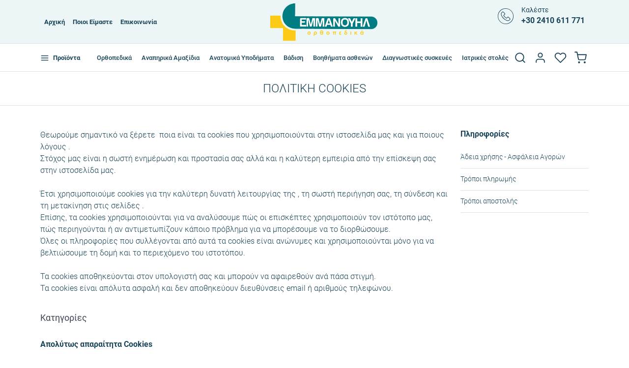

--- FILE ---
content_type: text/html; charset=utf-8
request_url: https://www.orthopedika-emmanouil.gr/cookies
body_size: 61583
content:
<!DOCTYPE html><html lang="el"><head><meta http-equiv="X-UA-Compatible" content="IE=Edge" /><meta content="text/html; charset=utf-8" http-equiv="Content-Type" /><title>Πολιτική cookies  </title><meta name="title" property="og:title" content="Πολιτική cookies "/>
<meta name="description" property="og:description" content=" "/>
<meta name="keywords" content=""/>
<meta name="Generator" content="Wizcom WebEdit CMS (https://)" /><meta name="viewport" content="width=device-width, initial-scale=1, minimum-scale=1, maximum-scale=1" /><link rel="icon" type="image/png" sizes="16x16" href="/Portal/Template/Skins/_theme/images/favicon.png?v=1" /><link rel="stylesheet" type="text/css" href="/Portal/Template/Skins/_theme/assets/bootstrap/bootstrap.min.css" /><link rel="stylesheet" type="text/css" href="/Portal/Template/Skins/_theme/assets/css/flaticon.css" /><link rel="stylesheet" type="text/css" href="/Portal/Template/Skins/_theme/assets/css/swiper-bundle.min.css" /><link rel="stylesheet" type="text/css" href="/Portal/Template/Skins/_theme/assets/css/style.css?v=5" /><link rel="stylesheet" href="/Portal/Template/Skins/_theme/assets/css/mmenu-light.css" /><link href="/Portal/Template/Skins/_theme/assets/css/animate.min.css" rel="stylesheet" /><link rel="stylesheet" type="text/css" href="/Portal/Template/Skins/_theme/assets/css/cookieconsent.css" /><script src="/Portal/Template/Skins/_theme/assets/js/jquery.min.js"></script><script src="/Portal/Template/Skins/_theme/assets/js/speakingurl.min.js"></script><script src="https://www.googletagmanager.com/gtag/js?id=G-C4XNMPWZ9G"></script><script>
  window.dataLayer = window.dataLayer || [];
  function gtag(){dataLayer.push(arguments);}
  gtag('js', new Date());

  gtag('config', 'G-C4XNMPWZ9G');
</script></head><body style="visibility: hidden;"><form method="post" action="./cookies?Index=0&amp;Id=46&amp;LangId=1" id="pageForm">
<div class="aspNetHidden">
<input type="hidden" name="__EVENTTARGET" id="__EVENTTARGET" value="" />
<input type="hidden" name="__EVENTARGUMENT" id="__EVENTARGUMENT" value="" />
<input type="hidden" name="__VIEWSTATE" id="__VIEWSTATE" value="/wEPDwUENTM4MQ9kFgICAQ9kFgRmD2QWAgIDD2QWAmYPZBYGZg8WAh4EVGV4dAV1PHRpdGxlPs6gzr/Ou865z4TOuc66zq4gY29va2llcyAgPC90aXRsZT48bWV0YSBuYW1lPSJ0aXRsZSIgcHJvcGVydHk9Im9nOnRpdGxlIiBjb250ZW50PSLOoM6/[base64]/[base64]/Ouc6/zrkgzpXOr868zrHPg8+EzrU8L2E+PC9saT48bGkgY2xhc3M9Im1lbnUtbm9ybWFsIiA+PGEgaHJlZj0iaHR0cHM6Ly93d3cub3J0aG9wZWRpa2EtZW1tYW5vdWlsLmdyL2RlZmF1bHQuYXNweD9JbmRleD03JklkPTgmTGFuZ0lkPTEiPs6Vz4DOuc66zr/[base64]////8PZAIDDw8WAh8ABQVGYWxzZWRkAgUPDxYCHwAFAjc2ZGQCBw8PFgIfAAUNNzYtdGVzdC1GYWxzZWRkAgIPZBYKZg8VBQI3OAExBUZhbHNlBFRydWUjzpHOvc6xz4DOt8+BzrnOus6sIM6RzrzOsc6+zq/OtM65zrFkAgEPFgIfAgL/////D2QCAw8PFgIfAAUFRmFsc2VkZAIFDw8WAh8ABQI3OGRkAgcPDxYCHwAFDTc4LXRlc3QtRmFsc2VkZAIDD2QWCmYPFQUCNzcBMQVGYWxzZQRUcnVlJc6Rzr3Osc+Ezr/OvM65zrrOrCDOpc+Azr/OtM6uzrzOsc+EzrFkAgEPFgIfAgL/////D2QCAw8PFgIfAAUFRmFsc2VkZAIFDw8WAh8ABQI3N2RkAgcPDxYCHwAFDTc3LXRlc3QtRmFsc2VkZAIED2QWCmYPFQUCNzkBMQVGYWxzZQRUcnVlDM6SzqzOtM65z4POt2QCAQ8WAh8CAv////[base64]/Ot864zq7OvM6xz4TOsSDOnM+AzqzOvc65zr/PhWQCAw9kFgJmDxUEAzE2NwVGYWxzZQVGYWxzZR/Oks6/zrfOuM6uzrzOsc+EzrEgzrrOu86vzr3Ot8+CZAIED2QWAmYPFQQDMTcwBUZhbHNlBUZhbHNlJc6Rzr3Osc+Ezr/[base64]/[base64]/Ou86tz4JkAgEPFgIfAgL/////D2QCAw8PFgIfAAUFRmFsc2VkZAIFDw8WAh8ABQMxNjVkZAIHDw8WAh8ABQ4xNjUtdGVzdC1GYWxzZWRkAggPZBYKZg8VBQMxNjABMQVGYWxzZQRUcnVlL86gz4HOv865z4zOvc+EzrEgzqbPhc+DzrnOus6/zrjOtc+BzrHPgM61zq/Osc+CZAIBDxYCHwIC/////w9kAgMPDxYCHwAFBUZhbHNlZGQCBQ8PFgIfAAUDMTYwZGQCBw8PFgIfAAUOMTYwLXRlc3QtRmFsc2VkZAIJD2QWCmYPFQUDMTYxATEFRmFsc2UEVHJ1ZSXOoM+Bzr/Ouc+Mzr3PhM6xIM6mzrvOtc6yzq/PhM65zrTOsc+CZAIBDxYCHwIC/////[base64]/Pgc64zr/PgM61zrTOuc66zqxkAgcPFgIfAgL/////D2QCAg9kFgoCAQ8PFgIfAAUFRmFsc2VkZAIDDw8WAh8ABQI3OGRkAgUPDxYCHwAFDTc4LXRlc3QtRmFsc2VkZAIGDxUFAjc4ATEFRmFsc2UEVHJ1ZSPOkc69zrHPgM63z4HOuc66zqwgzpHOvM6xzr7Or860zrnOsWQCBw8WAh8CAv////8PZAIDD2QWCgIBDw8WAh8ABQVGYWxzZWRkAgMPDxYCHwAFAjc3ZGQCBQ8PFgIfAAUNNzctdGVzdC1GYWxzZWRkAgYPFQUCNzcBMQVGYWxzZQRUcnVlJc6Rzr3Osc+Ezr/OvM65zrrOrCDOpc+Azr/OtM6uzrzOsc+EzrFkAgcPFgIfAgL/////D2QCBA9kFgoCAQ8PFgIfAAUFRmFsc2VkZAIDDw8WAh8ABQI3OWRkAgUPDxYCHwAFDTc5LXRlc3QtRmFsc2VkZAIGDxUFAjc5ATEFRmFsc2UEVHJ1ZQzOks6szrTOuc+DzrdkAgcPFgIfAgL/////D2QCBQ9kFgoCAQ8PFgIfAAUEVHJ1ZWRkAgMPDxYCHwAFAzE2NGRkAgUPDxYCHwAFDTE2NC10ZXN0LVRydWVkZAIGDxUFAzE2NAExBFRydWUEVHJ1ZSHOks6/zrfOuM6uzrzOsc+EzrEgzrHPg864zrXOvc+Ozr1kAgcPFgIfAgIEFggCAQ9kFgJmDxUFAzE2MgExBUZhbHNlBUZhbHNlJ86Szr/Ot864zq7OvM6xz4TOsSDOus6xz4TOrM66zrvOt8+DzrfPgmQCAg9kFgJmDxUFAzE2MwExBUZhbHNlBUZhbHNlIc6Szr/Ot864zq7OvM6xz4TOsSDOnM+AzqzOvc65zr/PhWQCAw9kFgJmDxUFAzE2NwExBUZhbHNlBUZhbHNlH86Szr/Ot864zq7OvM6xz4TOsSDOus67zq/Ovc63z4JkAgQPZBYCZg8VBQMxNzABMQVGYWxzZQVGYWxzZSXOkc69zrHPhM6/[base64]////8PZAIID2QWCgIBDw8WAh8ABQVGYWxzZWRkAgMPDxYCHwAFAzE2MGRkAgUPDxYCHwAFDjE2MC10ZXN0LUZhbHNlZGQCBg8VBQMxNjABMQVGYWxzZQRUcnVlL86gz4HOv865z4zOvc+EzrEgzqbPhc+DzrnOus6/zrjOtc+BzrHPgM61zq/Osc+CZAIHDxYCHwIC/////w9kAgkPZBYKAgEPDxYCHwAFBUZhbHNlZGQCAw8PFgIfAAUDMTYxZGQCBQ8PFgIfAAUOMTYxLXRlc3QtRmFsc2VkZAIGDxUFAzE2MQExBUZhbHNlBFRydWUlzqDPgc6/zrnPjM69z4TOsSDOps67zrXOss6vz4TOuc60zrHPgmQCBw8WAh8CAv////[base64]/[base64]/z4XPgc6zzq7Pg8+EzrUgz4TOvyDOtM65zrrPjCDPg86xz4IgzrvOv86zzrHPgc65zrHPg868z4wgzrrOsc65IM+AzrHPgc6xzrrOv867zr/[base64]/Os86xz4HOuc6xz4POvM+Mz4IgzrzOv8+FIGQCCQ8WAh8ABQcvTXlDYXJ0ZAILDxYCHwAFGs6azrHOu86szrjOuSDOkc6zzr/Pgc+Ozr0gZAINDxYCHwAFCS9NeU9yZGVyc2QCDw8WAh8ABSjOmc+Dz4TOv8+BzrnOus+MIM+AzrHPgc6xzrPOs861zrvOuc+Ozr0gZAIRDw8WAh8ABRTOkc+Azr/[base64]/[base64]/z4HPjs69ZAICD2QWAmYPFQIPcGF5bWVudC1tZXRob2RzHc6kz4HPjM+Azr/OuSDPgM67zrfPgc+JzrzOrs+CZAIDD2QWAmYPFQIQc2hpcHBpbmctbWV0aG9kcx/OpM+Bz4zPgM6/zrkgzrHPgM6/z4PPhM6/zrvOrs+CZAIJD2QWAmYPZBYIAgMPDxYCHwAFI86gz4HOv863zrPOv8+NzrzOtc69zrcgz4POtc67zq/OtM6xZGQCBw8PFgQfAAUeIM6mz43Ou867zr8gzrTOtc60zr/OvM6tzr3Pic69HgtOYXZpZ2F0ZVVybAVFaHR0cHM6Ly93d3cub3J0aG9wZWRpa2EtZW1tYW5vdWlsLmdyL1ByaW50UHJldmlldy5hc3B4P0lkPTQ2JkxhbmdJZD0xZGQCCQ8WAh8ABRjOoM6/[base64]/z4DOv865zr/Pjc69z4TOsc65IM+Dz4TOt869IM65z4PPhM6/z4POtc67zq/OtM6xIM68zrHPgiDOus6xzrkgzrPOuc6xIM+Azr/Ouc6/z4XPgiDOu8+MzrPOv8+Fz4IgLjxiciAvPgogICAgzqPPhM+Mz4fOv8+CIM68zrHPgiDOtc6vzr3Osc65IM63IM+Dz4nPg8+Ezq4gzrXOvc63zrzOrc+Bz4nPg863IM66zrHOuSDPgM+Bzr/Pg8+EzrHPg86vzrEgz4POsc+CIM6xzrvOu86sIM66zrHOuSDOtyDOus6xzrvPjc+EzrXPgc63IM61zrzPgM61zrnPgc6vzrEgzrHPgM+MIM+EzrfOvSDOtc+Azq/Pg866zrXPiM63IM+DzrHPgiDPg8+EzrfOvSDOuc+Dz4TOv8+DzrXOu86vzrTOsSDOvM6xz4IuJm5ic3A7PGJyIC8+CiAgICA8YnIgLz4KICAgIM6Iz4TPg865IM+Hz4HOt8+DzrnOvM6/z4DOv865zr/Pjc68zrUgY29va2llcyDOs865zrEgz4TOt869IM66zrHOu8+Nz4TOtc+BzrcgzrTPhc69zrHPhM6uIM67zrXOuc+Ezr/Phc+BzrPOr86xz4Igz4TOt8+CICwgICDPhM63IM+Dz4nPg8+Ezq4gz4DOtc+BzrnOrs6zzrfPg863IM+DzrHPgiwgz4TOtyDPg8+Nzr3OtM61z4POtyDOus6xzrkgz4TOtyDOvM61z4TOsc66zq/Ovc63z4POtyDPg8+EzrnPgiDPg861zrvOr860zrXPgiAuJm5ic3A7PGJyIC8+CiAgICDOlc+Azq/Pg863z4IsIM+EzrEgY29va2llcyDPh8+BzrfPg865zrzOv8+Azr/Ouc6/z43Ovc+EzrHOuSDOs865zrEgzr3OsSDOsc69zrHOu8+Nz4POv8+FzrzOtSDPgM+Oz4Igzr/OuSAgIM61z4DOuc+DzrrOrc+Az4TOtc+CIM+Hz4HOt8+DzrnOvM6/z4DOv865zr/Pjc69IM+Ezr/OvSDOuc+Dz4TPjM+Ezr/PgM6/IM68zrHPgiwgz4DPjs+CIM+AzrXPgc65zrfOs86/z43Ovc+EzrHOuSDOriDOsc69ICAgzrHOvc+EzrnOvM61z4TPic+Azq/Ots6/z4XOvSDOus6sz4DOv865zr8gz4DPgc+MzrLOu863zrzOsSDOs865zrEgzr3OsSDOvM+Azr/Pgc6tz4POv8+FzrzOtSDOvc6xIM+Ezr8gzrTOuc6/z4HOuM+Oz4POv8+FzrzOtS4mbmJzcDs8YnIgLz4KICAgIM6MzrvOtc+CIM6/zrkgz4DOu863z4HOv8+Gzr/Pgc6vzrXPgiDPgM6/z4Ugz4PPhc67zrvOrc6zzr/Ovc+EzrHOuSDOsc+Az4wgzrHPhc+Ezqwgz4TOsSBjb29raWVzIM61zq/Ovc6xzrkgICDOsc69z47Ovc+FzrzOtc+CIM66zrHOuSDPh8+BzrfPg865zrzOv8+Azr/Ouc6/z43Ovc+EzrHOuSDOvM+Mzr3OvyDOs865zrEgzr3OsSDOss61zrvPhM65z47Pg86/z4XOvM61IM+EzrcgzrTOv868zq4gzrrOsc65IM+Ezr8gICDPgM61z4HOuc61z4fPjM68zrXOvc6/IM+Ezr/PhSDOuc+Dz4TOv8+Ez4zPgM6/z4UuJm5ic3A7PGJyIC8+CiAgICA8YnIgLz4KICAgIM6kzrEgY29va2llcyDOsc+Azr/OuM63zrrOtc+Nzr/Ovc+EzrHOuSDPg8+Ezr/OvSDPhc+Azr/Ou86/zrPOuc+Dz4TOriDPg86xz4IgzrrOsc65IM68z4DOv8+Bzr/[base64]/Pjc+CIM+EzrfOu861z4bPjs69zr/PhS48L3A+CiAgPGg1PjxiciAvPgogICAgzprOsc+EzrfOs86/z4HOr861z4I8L2g1PgogIDxwPjxiciAvPgogICAgPHN0cm9uZz7Okc+Azr/Ou8+Nz4TPic+CIM6xz4DOsc+BzrHOr8+EzrfPhM6xIENvb2tpZXM8L3N0cm9uZz48YnIgLz4KICAgIDxiciAvPgogICAgzpHPhc+Ezqwgz4TOsSBjb29raWVzIM61zq/Ovc6xzrkgzrHPgM6xz4HOsc6vz4TOt8+EzrEgzrPOuc6xIM+Ezrcgz4PPic+Dz4TOriDOu861zrnPhM6/z4XPgc6zzq/OsSDPhM63z4IgICDOuc+Dz4TOv8+DzrXOu86vzrTOsc+CIM68zrHPgiDOsc67zrvOrCDOus6xzrkgzrPOuc6xIM69zrEgzq3Ph861zrnPgiDPhM63IM60z4XOvc6xz4TPjM+EzrfPhM6xIM69zrEgz4DOtc+BzrnOt86zzrfOuM61zq/PgiDPg+KAmSAgIM6xz4XPhM6uIM66zrHOuSDOvc6xIM+Hz4HOt8+DzrnOvM6/z4DOv865zrXOr8+CIM+EzrnPgiDOtM+Fzr3Osc+Ez4zPhM63z4TOtc+CIM+EzrfPgiwgz4zPgM+Jz4Igz4DPgc+Mz4POss6xz4POtyDPg861IM6xz4PPhs6xzrvOtc6vz4IgICDPgM61z4HOuc6/z4fOrc+CIM+EzrfPgiDOuc+Dz4TOv8+DzrXOu86vzrTOsc+CIC4gzqfPic+Bzq/PgiDOsc+Fz4TOrCDPhM6xIGNvb2tpZXMgzrrOrM+Azr/Ouc61z4IgzrHPgM+MIM+EzrnPgiAgIM+Fz4DOt8+BzrXPg86vzrXPgiDOus6xzrkgzrvOtc65z4TOv8+Fz4HOs86vzrXPgiDPhM63z4IgzrnPg8+Ezr/Pg861zrvOr860zrHPgiwgz4zPgM+Jz4IgzrrOsc67zqzOuM65IM6xzrPOv8+Bz47OvSDOriAgIM63zrvOtc66z4TPgc6/zr3Ouc66zq4gz4DOu863z4HPic68zq4gLCDOtM61zr0gzrzPgM6/z4HOv8+Nzr0gzr3OsSDPgM6xz4HOsc+Dz4fOtc64zr/Pjc69IC48YnIgLz4KICAgIDxiciAvPgogICAgPHN0cm9uZz5Db29raWVzIM61z4DOuc60z4zPg861z4nOvTwvc3Ryb25nPjxiciAvPgogICAgPGJyIC8+CiAgICDOkc+Fz4TOrCDPhM6xIGNvb2tpZXMgz4PPhc67zrvOrc6zzr/Phc69IM+AzrvOt8+Bzr/Phs6/z4HOr861z4Igz4PPh861z4TOuc66zqwgzrzOtSDPhM6/IM+Az47PgiDOv865ICAgzrXPgM65z4POus6tz4DPhM61z4Igz4fPgc63z4POuc68zr/PgM6/zrnOv8+Nzr0gz4TOt869IM65z4PPhM6/z4POtc67zq/OtM6xICwgzrPOuc6xIM+AzrHPgc6szrTOtc65zrPOvM6xIM+Azr/Ouc6tz4Igz4POtc67zq/OtM61z4IgICDOtc+AzrnPg866zq3PgM+Ezr/Ovc+EzrHOuSDPgM65zr8gz4PPhc+Hzr3OrCAsIM66zrHOuSDOsc69IM67zrHOvM6yzqzOvc6/z4XOvSDOvM63zr3Pjc68zrHPhM6xIM6zzrnOsSDPg8+GzqzOu868zrHPhM6xIM6xz4DPjCAgIM65z4PPhM6/z4POtc67zq/OtM61z4IgLiDOkc+Fz4TOrCDPhM6xIGNvb2tpZXMgzrTOtc69IM+Dz4XOu867zq3Os86/z4XOvSDPgM67zrfPgc6/z4bOv8+Bzq/Otc+CIM+Azr/PhSAgIM+Az4HOv8+DzrTOuc6/z4HOr862zr/Phc69IM+Ezr/OvSDOtc+AzrnPg866zq3PgM+EzrcgLiDOjM67zrXPgiDOv865IM+AzrvOt8+Bzr/Phs6/z4HOr861z4Igz4DOv8+FIM+Dz4XOu867zq3Os86/z4XOvSDOsc+Fz4TOrCDPhM6xICAgY29va2llcyDOtc6vzr3Osc65IM+Dz4XOs866zrXOvc+Ez4HPic+EzrnOus6tz4IgzrrOsc65IM+Jz4IgzrXOuiDPhM6/z43PhM6/z4UsIM6xzr3Pjs69z4XOvM61z4IgLiAgIM6nz4HOt8+DzrnOvM6/z4DOv865zr/Pjc69z4TOsc65IM68z4zOvc6/IM6zzrnOsSDOvc6xIM+EzrcgzrLOtc67z4TOr8+Jz4POtyDPhM6/z4Ugz4TPgc+Mz4DOv8+FIM67zrXOuc+Ezr/Phc+BzrPOr86xz4IgzrzOuc6xz4IgICDOuc+Dz4TOv8+DzrXOu86vzrTOsc+CLjwvcD4KICA8cD48YnIgLz4KICAgIDxzdHJvbmc+Q29va2llcyDOu861zrnPhM6/z4XPgc6zzrnOus+Mz4TOt8+EzrHPgjwvc3Ryb25nPjxiciAvPgogICAgPGJyIC8+CiAgICDOkc+Fz4TOrCDPhM6xIGNvb2tpZXMgzrXPgM65z4TPgc6tz4DOv8+Fzr0gz4PPhM63zr0gzrnPg8+Ezr/Pg861zrvOr860zrEgzr3OsSDOuM+FzrzOrM+EzrHOuSDPhM65z4IgzrXPgM65zrvOv86zzq3PgiAgIM+Azr/PhSDOus6szr3Otc+EzrUgKCDPjM+Az4nPgiDPhM6/IM+Mzr3Ov868zrEgz4fPgc6uz4PPhM63IM6uIM+EzrfOvSDPgM61z4HOuc6/z4fOriDPg8+EzrfOvSDOv8+Azr/Or86xIM6yz4HOr8+DzrrOtc+Dz4TOtSkgICDOus6xzrkgz4DOsc+Bzq3Ph861zrkgz4DOuc6/IM61zr7Osc+Ezr/OvM65zrrOtc+FzrzOrc69zrXPgiDOu861zrnPhM6/z4XPgc6zzq/Otc+CIC4gzpHPhc+Ezqwgz4TOsSBjb29raWVzIM68z4DOv8+Bzr/Pjc69ICAgzrXPgM6vz4POt8+CIM69zrEgz4fPgc63z4POuc68zr/PgM6/zrnOt864zr/Pjc69IM6zzrnOsSDOvc6xIM64z4XOvM6/z43Ovc+EzrHOuSDPhM65z4IgzrHOu867zrHOs86tz4Igz4DOv8+FIM6tz4fOtc+EzrUgzrrOrM69zrXOuSAgIM+Dz4TOt869IM65z4PPhM6/z4POtc67zq/OtM6xIM6uIM69zrEgz4fPgc63z4POuc68zr/PgM6/zrnOt864zr/Pjc69IM6zzrnOsSDOvc6xIM+AzrHPgc6tz4fOv8+Fzr0gz4XPgM63z4HOtc+Dzq/Otc+CIM+Azr/PhSDOrc+HzrXOuc+CICAgzrbOt8+Ezq7Pg861zrkgLCDPjM+Az4nPgiDPg8+Fzr3Ov868zrnOu86vzrEgz4PPhM6/IGNoYXQgzq4gz4TOtyDPh8+Bzq7Pg863IM68zq3Pg8+Jzr0gzrrOv865zr3Pic69zrnOus6uz4IgICDOtM65zrrPhM+Nz4nPg863z4IuIM6kzrEgz4PPhM6/zrnPh861zq/OsSDPgM6/z4Ugz4PPhc67zrvOrc6zzr/Phc69IM6xz4XPhM6sIM+EzrEgY29va2llcyDOvM+Azr/Pgc61zq8gzr3OsSDOs86vzr3Ov8+Fzr0gICDOsc69z47Ovc+FzrzOsSDOus6xzrkgzrTOtc69IM6tz4fOv8+Fzr0gz4TOtyDOtM+Fzr3Osc+Ez4zPhM63z4TOsSDOvc6xIM+AzrHPgc6xzrrOv867zr/Phc64zq7Pg86/[base64]/z4DOv865zr/Pjc69z4TOsc65IM6zzrnOsSDOvc6xIM+AzrHPgc6tz4fOv8+Fzr0gzrTOuc6xz4bOt868zq/Pg861zrnPgiDPgM65zr8gICDPg8+HzrXPhM65zrrOrc+CIM68zrUgzrXPg86sz4IgzrrOsc65IM+EzrEgzrXOvc60zrnOsc+Gzq3Pgc6/zr3PhM6sIM+DzrHPgi4gzqfPgc63z4POuc68zr/PgM6/zrnOv8+Nzr3PhM6xzrkgzrXPgM6vz4POt8+CIM6zzrnOsSAgIM+EzrfOvSDOsc+Azr/Pg8+Ezr/Ou86uIM+Dz4TOv8+HzrXPhc68zq3Ovc63z4IgzrTOuc6xz4bOrs68zrnPg863z4Igzq4gz4DPgc6/z4PPhs6/z4HPjs69LCDOs865zrEgzr3OsSDPgM61z4HOuc6/z4HOr8+Dzr/Phc69IM+Ezr/OvSAgIM6xz4HOuc64zrzPjCDPhM63z4Igz4DPgc6/zrLOsc67zrvPjM68zrXOvc63z4IgzrTOuc6xz4bOrs68zrnPg863z4IgLCDOus6xzrjPjs+CIM66zrHOuSDOs865zrEgzr3OsSDOss6/[base64]/z4DOv864zrXPhM6/z43Ovc+EzrHOuSDOs865zrEgzr3OsSDOuM+FzrzOv8+Nzr3PhM6xzrkgz4TOt869IM61z4DOr8+DzrrOtc+Izrcgz4POsc+CIM+DzrUgzrzOuc6xICAgzrnPg8+Ezr/Pg861zrvOr860zrEgzrrOsc65IM68zr/Ouc+BzqzOts6/zr3PhM6xzrkgz4TOuc+CIM+AzrvOt8+Bzr/Phs6/z4HOr861z4IgzrHPhc+Ezq3PgiDOvM61IM6szrvOu86xIM66zrHOvc6szrvOuc6xICAgzrzOrM+BzrrOtc+EzrnOvc6zzro8L3A+CjwvZGl2PmQCEg9kFgJmD2QWFAIBDxYCHwAFGc6azrHOu86szrjOuSDOkc6zzr/Pgc+Ozr1kAgMPDxYCHwAFATBkZAIFDxYCHwNoZAIHDw8WBB8ABR3OoM6/z4POvyAoz4fPic+BzrnPgiDOps6gzpEpOh8DaGRkAgkPDxYCHwBlZGQCCw8PFgIfAAUHzqbOoM6ROmRkAg8PFgIfAAUIMCwwMCDigqxkAhEPDxYEHwAFPM6jz43Ovc6/zrvOvyAoz4PPhc68z4DOtc+BzrnOu86xzrzOss6szr3Otc+EzrHOuSDOvyDOps6gzpEpOh8DaGRkAhMPDxYCHwNoZGQCFQ8PFgIfAAUmPHNwYW4+zprOsc67zqzOuM65IM6xzrPOv8+Bz47OvTwvc3Bhbj5kZGRfrHCJdEO/M7SOOQeoSyM7HcQrKFRD78yx6KXp32Nt3Q==" />
</div>

<script type="text/javascript">
//<![CDATA[
var theForm = document.forms['pageForm'];
if (!theForm) {
    theForm = document.pageForm;
}
function __doPostBack(eventTarget, eventArgument) {
    if (!theForm.onsubmit || (theForm.onsubmit() != false)) {
        theForm.__EVENTTARGET.value = eventTarget;
        theForm.__EVENTARGUMENT.value = eventArgument;
        theForm.submit();
    }
}
//]]>
</script>


<script src="/WebResource.axd?d=qe6ct5pSyvybR0DepZlluSIVeRyb4b3qmSvMFGOZlgy8BCPmc_T9sjHemQZqxmo3Ep17tJufcX6S4NnGeT7NfsQGg-2-1eSAKW-PG4vgEH41&amp;t=638286187360000000" type="text/javascript"></script>


<script src="/ScriptResource.axd?d=tJohpbfiYJQ0D1Q0ZVadjWQa9Q1ZI2mMJwyeKXcwO1ykbvuFpNzF5Nui1gb6jmAkAXJxlG0Un3F9Enz8-aC2h5X7XN5XOhbOcFgssQxpkm6N3NUc1gwqfnwJY4_4Up6GudG_w-y49UEfVPcLFFi49b_FjY7ylkrO0zDotPdjmF81&amp;t=13798092" type="text/javascript"></script>
<script src="/ScriptResource.axd?d=QdV1CpQ7mgOo3vHxLLOqYMXW6yESEK5Qwaif9RXlxBL4bEkQBGkkaKdcPqV5_UbFDnt_h-BhdmfEFDHji9tIfhBK_l77JKzZ-Gg_0X0DpuW-svmUdq1SnWkIJadrMU3lhVddI5eCtK98Wc_GI8ZER2nUpzyD-9pV1HHYCPU1RD4vdfKfUppUMcif1Oz7owaM0&amp;t=13798092" type="text/javascript"></script>
<script src="/ScriptResource.axd?d=eYOtcj38nYGKx3J37OfXKvPfn0otNAgXmV-MFYJ1Vv983eFoXWcUqRdCHDjdxDztSFeNRCAEL8vQgzn7E5cFVwSJGUBQdpva3CCbzSMfhh8gzWk9NYdtD2c5X4fQUIfEAu1hVvwMyuhq3AXGbcTQXw2&amp;t=27679117" type="text/javascript"></script>
<script src="/ScriptResource.axd?d=RZtz1aBacLcHJ-A_oqpJnBkrSlTBbXYzfIDYnZj2i9-sMKVXdBiVcACWqcw8EEMVER3qQuSeFWbJcPCf-f1G8cjvZPWtnvbkId3IAduEYIRhNhFIxxdM-AdKZm6aGwL30&amp;t=27679117" type="text/javascript"></script>
<script src="/ScriptResource.axd?d=B6rv6ktaK9rNnu0WxRD6vDgoKtLPwG2VQc6UG72vnGRJecnoEBfFpxuSPQi9LKJaZgFQ7X6Ff7NztU2B6dcpAKyJR9HtLeeKdZF4ttwh5-u-LOP8Q9ZfI__z8S8JHabf0&amp;t=27679117" type="text/javascript"></script>
<script src="/ScriptResource.axd?d=7eQkfU8iu3IfaVi_WgtMqFC9-MO0HQxYqIc7uZ_w6n4_OkJ29qBqnJkk-37wsNWkfcNgxdQSfFpSJsb-iT3F5u7qwFpBGvx3cg4e646LsV850hLUezmZvc4qmkAKodJ80&amp;t=27679117" type="text/javascript"></script>
<script src="/ScriptResource.axd?d=-NCG-i0FzgomNFWXcx8XM5EE-UkFicwZFixrGkICsZOFfr5TyUi3VJwnS-qqKuY8G-Kdlwtzup-D6iDj4aFDqxF3Idjd0HIra41BfGZl1CgKaBYXWtzEVb6uYnMrpLYp0iNAtVyEdglhluv4wQmh-Q2&amp;t=27679117" type="text/javascript"></script>
<script src="/ScriptResource.axd?d=_fd5dgcafLMo8u84iuq2QhCUy44kztZNdQHVxQoHPFRscHGjFAgcIaz8jTBydcC8XF9oPSZoXHAmQLLGfDDJSnatY5G2LPx980LWsNZQxCzSbUhWqA-Ez0UBuMoyMdHI0&amp;t=27679117" type="text/javascript"></script>
<script src="/ScriptResource.axd?d=mkJJ7uHxTCpd2Dg12JiGS-gt4q2CWMUtS4CzMNfuonLTkKWKm0wY4278ErOFkHAo_3VZHXElJlZ-HvccsbwElqUrcCF53t3F6KMWhg_MgYF5J7BzBeDQg3pqj4EBdZZj0&amp;t=27679117" type="text/javascript"></script>
<script src="/ScriptResource.axd?d=9IHVe85ejnev7cWyFcd3m4K8giM2-Ttl6ypsoJx1CyAxCgjXUYcA3zxa0WePPb5AGOEAGdzk8amw1NE7IhXdKj0aFStWRAuuK2nRpfGSwoxJ4LcABlfq_3bR-AACCjdp0&amp;t=27679117" type="text/javascript"></script>
<script src="/ScriptResource.axd?d=Fw14eyqJiwCZBf6Y23zLViH_DzTfhOxx11WBo-rAiST38iDXpYz1IP-5LrCvNsn2_3p5AWEOu7xnzVSP5KZr1qkOiRM3BNh2WCkjF69q6FHF-QgLh_QrBTBYphKFoEfR0&amp;t=27679117" type="text/javascript"></script>
<div class="aspNetHidden">

	<input type="hidden" name="__VIEWSTATEGENERATOR" id="__VIEWSTATEGENERATOR" value="CA0B0334" />
	<input type="hidden" name="__EVENTVALIDATION" id="__EVENTVALIDATION" value="/wEdAAlAHEOkS7jHjQePgIfxtsujI4ro3mx2aAAycE9az+UOTr/DpWPhBX1iCBX/BA56svaRJn4CnbqSLEuFBLbgkaqpvpmu8xUuzhAOtGilJ3aECuUPInBIuSlWh6xDb5shIlaNT70cQHmnCIGnSyevfGrZuHpiJt/dsei2JIAyMGbfedo6FmGoYxXhGZQPKMyBwrgi5tTjaWY8PSbvc1cC9mS+tbv/YjEAajbJcJ55be2ihg==" />
</div>

<div class="loginModalPosition"></div>
<div id="password-alert"></div>
<!--     <div class="bg-dark">
      <div class="container">
        <div class="row justify-content-center">
          <div class="col-md-6">
            <p class="text-center text-white text-1 m-0 py-2">Για αγορές προϊόντων ύψους άνω των 45€ τα μεταφορικά είναι <span class="fw-bold">Δωρεάν</span>.</p>
          </div>
        </div>
      </div>
    </div> -->
    <div class="h-info-bar bg-light py-lg-0" id="logo-area">
      <div class="container">
        <nav class="navbar navbar-expand-lg h-info-bar" style="align-items: last baseline;">
            <ul class="navbar-nav me-auto align-self-center d-none d-lg-flex">
          
          <li class="menu-normal" ><a href="https://www.orthopedika-emmanouil.gr/default.aspx?Index=1&Id=1&LangId=1">Αρχική</a></li><li class="menu-normal" ><a href="https://www.orthopedika-emmanouil.gr/default.aspx?Index=2&Id=3&LangId=1">Ποιοι Είμαστε</a></li><li class="menu-normal" ><a href="https://www.orthopedika-emmanouil.gr/default.aspx?Index=7&Id=8&LangId=1">Επικοινωνία</a></li>
        </ul>
          <a href="/" class="navbar-brand mx-auto goto-top c-lang"> <img src="/Portal/Template/Skins/_theme/images/logo.png" alt="Ορθοπεδικά Εμμανουήλ"> </a>
          <div class="mobile-lang-position"></div>
          <div class="collapse navbar-collapse flex-grow-0 ms-auto" id="h-info">
            <ul class="navbar-nav ms-auto align-items-center">
              <li class="border-end my-3 mx-2"> </li>
              <li class="nav-item mx-auto mx-lg-0"> <a class="nav-link">
                <div class="me-3 align-self-center"> <em class="text-7 flaticon-phone-call text-dark"></em></div>
                <div class="text-dark"><small>Καλέστε</small>
                  <h6 class="fw-bold text-dark"> +30 2410 611 771</h6>
                </div>
                </a> </li>
            </ul>
          </div>
        </nav>
      </div>
    </div>
<div class="h-navbar bg-white border-top py-0 py-lg-2" id="h-navbar">
  <div class="container">
    <nav class="navbar navbar-expand-lg h-nav"> <a class="py-2 d-block " href="#menu-mb"><span data-feather="menu" class="text-dark"></span><span class="text-dark text-uppercase text-1 fw-bold"></span><span class="text-1 text-dark fw-bold ps-2">Προϊόντα</span></a>
      <div class="mobile-cart-position"></div>
      


<style>
  .SearchWrap {
  position: absolute;
  width: 100%;
  -webkit-animation: fadeIn .4s;
  animation: fadeIn .4s;
  z-index: 4;
}
 @-webkit-keyframes fadeIn {
 from {
opacity: 0;
}
 to {
opacity: 1;
}
}
 @keyframes fadeIn {
 from {
opacity: 0;
}
 to {
opacity: 1;
}
}

</style>


<script>
function itemSelected(ev)
{
   ev.preventDefault();
   ev.stopPropagation();
}
function onClientPopulated(sender,e)
{
    var comletionList=$find("AutoCompleteEx").get_completionList();
    for(i=0;i<comletionList.childNodes.length;i++)
    {
        var _value=comletionList.childNodes[i]._value;
        var json = JSON.parse(_value);
        var text=json[0];
        var productId=json[1];
        var categoryId= json[2];
        var imgeUrl=json[3];
        comletionList.childNodes[i]._value=text;
        var slug = getSlug(text ,{custom: {'"': 'intches'}});
        var permanlink = "/" + slug +"/" + categoryId +"/1/" + productId;
  comletionList.childNodes[i].innerHTML="<div class='row border-bottom' ><div class='col-3 col-md-1'><img class='img-search' src='/images/upload/items/"+imgeUrl+"' /></div><div class='col-9 col-md-10 text-start align-self-center'><a href='"+permanlink+"' >"+text+"</a></div></div>";

    }
}
</script>
<head><link href="/WebResource.axd?d=gav7Lwpf9z6is5KL0XDzmcltKbq87R-j1MYyu-6ox8UULhcerMhgPLdt2lBseOtPiZe7vxNv0dA3hjhD-LFILPfp3B49boFCEiwa1EbGco_rP2e7lNdBbnen4ABFKPnrc3etCw3jThRKudN2_7yj-91zKz395oDoZw74M5RTZ_A1&amp;t=638725389729107688" type="text/css" rel="stylesheet" /><title>

</title></head>
<script type="text/javascript">
//<![CDATA[
Sys.WebForms.PageRequestManager._initialize('ctl05$Search$ScriptManager1', 'pageForm', [], [], [], 90, '');
//]]>
</script>
 
<div class="SearchWrap d-none" onkeypress="javascript:return WebForm_FireDefaultButton(event, &#39;ctl05_Search_Search&#39;)">
	
  <div class="input-group">
        <a id="ctl05_Search_Search" class="text-dark bg-white pt-1 px-2" href="javascript:__doPostBack(&#39;ctl05$Search$Search&#39;,&#39;&#39;)"><em class='feather-25' data-feather='search'></em><span class='d-none'>search</span></a>
           <label for="ctl05_Search_SearchTextBox"><span class="d-none">search</span></label>
    <input name="ctl05$Search$SearchTextBox" type="text" id="ctl05_Search_SearchTextBox" class="form-control border-0 bg-white" placeholder="Αναζήτηση..." />
   
     <div id="closeSearch" class="bg-white pt-1 px-2 c-po"><i class="feather-25" data-feather="x"></i></div>
    
  </div>





</div>




      <div class="collapse navbar-collapse" id="header14">
        <ul class="navbar-nav">
          <li id="menu-mb">
            


<ul>

    <li class="mobile-search-position"></li>
   

    <li> <a class="dropdown-item nav-link text-dark fw-bold text-1 catItem" href="/default.aspx?Index=3&Id=12&CategoryId=76&LangId=1&HCO=False&p=True" >Ορθοπεδικά</a>
    
    
 
 
    
    
    
  
   

    <li> <a class="dropdown-item nav-link text-dark fw-bold text-1 catItem" href="/default.aspx?Index=3&Id=12&CategoryId=78&LangId=1&HCO=False&p=True" >Αναπηρικά Αμαξίδια</a>
    
    
 
 
    
    
    
  
   

    <li> <a class="dropdown-item nav-link text-dark fw-bold text-1 catItem" href="/default.aspx?Index=3&Id=12&CategoryId=77&LangId=1&HCO=False&p=True" >Ανατομικά Υποδήματα</a>
    
    
 
 
    
    
    
  
   

    <li> <a class="dropdown-item nav-link text-dark fw-bold text-1 catItem" href="/default.aspx?Index=3&Id=12&CategoryId=79&LangId=1&HCO=False&p=True" >Βάδιση</a>
    
    
 
 
    
    
    
  
   

    <li> <a class="dropdown-item nav-link text-dark fw-bold text-1 catItem" href="/default.aspx?Index=3&Id=12&CategoryId=164&LangId=1&HCO=True&p=True" >Βοηθήματα ασθενών</a>
    
     <ul class="wiz-animated wiz_fadeInUp"> 
       <li class="item-c"><a href="/default.aspx?Index=3&Id=12&CategoryId=162&LangId=1&HCO=False&p=False" class="dropdown-item text-1 catItem">Βοηθήματα κατάκλησης</a></li>
      
       <li class="item-c"><a href="/default.aspx?Index=3&Id=12&CategoryId=163&LangId=1&HCO=False&p=False" class="dropdown-item text-1 catItem">Βοηθήματα Μπάνιου</a></li>
      
       <li class="item-c"><a href="/default.aspx?Index=3&Id=12&CategoryId=167&LangId=1&HCO=False&p=False" class="dropdown-item text-1 catItem">Βοηθήματα κλίνης</a></li>
      
       <li class="item-c"><a href="/default.aspx?Index=3&Id=12&CategoryId=170&LangId=1&HCO=False&p=False" class="dropdown-item text-1 catItem">Ανατομικά Μαξιλάρια</a></li>
      </ul>
 
 
    
    
    
  
   

    <li> <a class="dropdown-item nav-link text-dark fw-bold text-1 catItem" href="/default.aspx?Index=3&Id=12&CategoryId=172&LangId=1&HCO=True&p=True" >Διαγνωστικές συσκευές</a>
    
     <ul class="wiz-animated wiz_fadeInUp"> 
       <li class="item-c"><a href="/default.aspx?Index=3&Id=12&CategoryId=173&LangId=1&HCO=False&p=False" class="dropdown-item text-1 catItem">ΠΙΕΣΟΜΕΤΡΑ</a></li>
      
       <li class="item-c"><a href="/default.aspx?Index=3&Id=12&CategoryId=174&LangId=1&HCO=False&p=False" class="dropdown-item text-1 catItem">ΟΞΥΜΕΤΡΑ</a></li>
      
       <li class="item-c"><a href="/default.aspx?Index=3&Id=12&CategoryId=175&LangId=1&HCO=False&p=False" class="dropdown-item text-1 catItem">ΘΕΡΜΟΜΕΤΡΑ</a></li>
      </ul>
 
 
    
    
    
  
   

    <li> <a class="dropdown-item nav-link text-dark fw-bold text-1 catItem" href="/default.aspx?Index=3&Id=12&CategoryId=165&LangId=1&HCO=False&p=True" >Ιατρικές στολές</a>
    
    
 
 
    
    
    
  
   

    <li> <a class="dropdown-item nav-link text-dark fw-bold text-1 catItem" href="/default.aspx?Index=3&Id=12&CategoryId=160&LangId=1&HCO=False&p=True" >Προιόντα Φυσικοθεραπείας</a>
    
    
 
 
    
    
    
  
   

    <li> <a class="dropdown-item nav-link text-dark fw-bold text-1 catItem" href="/default.aspx?Index=3&Id=12&CategoryId=161&LangId=1&HCO=False&p=True" >Προιόντα Φλεβίτιδας</a>
    
    
 
 
    
    
    
  
   


<li class="d-none"><span id="ctl05_categoriesmegamenu_MessageLabel"></span></li>
</ul>


<script>
  var str= document.getElementsByClassName("catItem");
for(var i = 0;i < str.length; i++){
  var res = document.getElementsByClassName("catItem")[i].innerHTML.replace(/\--.*$/gm, "");
  document.getElementsByClassName("catItem")[i].innerHTML = res;

}
</script>
          </li>
        </ul>
        <ul class="navbar-nav">

          


<ul class="navbar-nav categories ps-4">
 
    
    
    
  
    <li class="nav-item dropdown mega-dropdown"> <a class="nav-link dropdown-toggle text-dark text-1 pr-2" href="/default.aspx?Index=3&Id=12&CategoryId=76&LangId=1&HCO=False&p=True"> Ορθοπεδικά</a>
    
    
    </li>
   
    
    
    
  
    <li class="nav-item dropdown mega-dropdown"> <a class="nav-link dropdown-toggle text-dark text-1 pr-2" href="/default.aspx?Index=3&Id=12&CategoryId=78&LangId=1&HCO=False&p=True"> Αναπηρικά Αμαξίδια</a>
    
    
    </li>
   
    
    
    
  
    <li class="nav-item dropdown mega-dropdown"> <a class="nav-link dropdown-toggle text-dark text-1 pr-2" href="/default.aspx?Index=3&Id=12&CategoryId=77&LangId=1&HCO=False&p=True"> Ανατομικά Υποδήματα</a>
    
    
    </li>
   
    
    
    
  
    <li class="nav-item dropdown mega-dropdown"> <a class="nav-link dropdown-toggle text-dark text-1 pr-2" href="/default.aspx?Index=3&Id=12&CategoryId=79&LangId=1&HCO=False&p=True"> Βάδιση</a>
    
    
    </li>
   
    
    
    
  
    <li class="nav-item dropdown mega-dropdown"> <a class="nav-link dropdown-toggle text-dark text-1 pr-2" href="/default.aspx?Index=3&Id=12&CategoryId=164&LangId=1&HCO=True&p=True"> Βοηθήματα ασθενών</a>
    
     <ul class="b-none dropdown-menu  wiz_animated wiz_fadeInUp"> 
        <li><a href="/default.aspx?Index=3&Id=12&CategoryId=162&LangId=1&HCO=False&p=False" class="dropdown-item text-dark text-1">Βοηθήματα κατάκλησης</a></li>
      
        <li><a href="/default.aspx?Index=3&Id=12&CategoryId=163&LangId=1&HCO=False&p=False" class="dropdown-item text-dark text-1">Βοηθήματα Μπάνιου</a></li>
      
        <li><a href="/default.aspx?Index=3&Id=12&CategoryId=167&LangId=1&HCO=False&p=False" class="dropdown-item text-dark text-1">Βοηθήματα κλίνης</a></li>
      
        <li><a href="/default.aspx?Index=3&Id=12&CategoryId=170&LangId=1&HCO=False&p=False" class="dropdown-item text-dark text-1">Ανατομικά Μαξιλάρια</a></li>
      </ul>
    </li>
   
    
    
    
  
    <li class="nav-item dropdown mega-dropdown"> <a class="nav-link dropdown-toggle text-dark text-1 pr-2" href="/default.aspx?Index=3&Id=12&CategoryId=172&LangId=1&HCO=True&p=True"> Διαγνωστικές συσκευές</a>
    
     <ul class="b-none dropdown-menu  wiz_animated wiz_fadeInUp"> 
        <li><a href="/default.aspx?Index=3&Id=12&CategoryId=173&LangId=1&HCO=False&p=False" class="dropdown-item text-dark text-1">ΠΙΕΣΟΜΕΤΡΑ</a></li>
      
        <li><a href="/default.aspx?Index=3&Id=12&CategoryId=174&LangId=1&HCO=False&p=False" class="dropdown-item text-dark text-1">ΟΞΥΜΕΤΡΑ</a></li>
      
        <li><a href="/default.aspx?Index=3&Id=12&CategoryId=175&LangId=1&HCO=False&p=False" class="dropdown-item text-dark text-1">ΘΕΡΜΟΜΕΤΡΑ</a></li>
      </ul>
    </li>
   
    
    
    
  
    <li class="nav-item dropdown mega-dropdown"> <a class="nav-link dropdown-toggle text-dark text-1 pr-2" href="/default.aspx?Index=3&Id=12&CategoryId=165&LangId=1&HCO=False&p=True"> Ιατρικές στολές</a>
    
    
    </li>
   
    
    
    
  
    <li class="nav-item dropdown mega-dropdown"> <a class="nav-link dropdown-toggle text-dark text-1 pr-2" href="/default.aspx?Index=3&Id=12&CategoryId=160&LangId=1&HCO=False&p=True"> Προιόντα Φυσικοθεραπείας</a>
    
    
    </li>
   
    
    
    
  
    <li class="nav-item dropdown mega-dropdown"> <a class="nav-link dropdown-toggle text-dark text-1 pr-2" href="/default.aspx?Index=3&Id=12&CategoryId=161&LangId=1&HCO=False&p=True"> Προιόντα Φλεβίτιδας</a>
    
    
    </li>
   
</ul>
<span id="ctl05_categoriesmenu_MessageLabel"></span>

<script>
var listItems = document.querySelectorAll('.navbar-nav.categories li');

// Ορίστε τον αριθμό των αποτελεσμάτων που θέλετε να εμφανιστούν
var limit = 14;

// Επανάληψη μέσω των στοιχείων li και εμφάνιση μόνο των πρώτων 'limit' στοιχείων
for (var i = 0; i < listItems.length; i++) {
  if (i < limit) {
    listItems[i].style.display = 'block';
  } else {
    listItems[i].style.display = 'none';
  }
}

</script>
        </ul>
      </div>
      <div class="ms-auto pe-2 pe-sm-0">
        <ul class="navbar-nav ms-auto" style="flex-direction:row;">
          <li class="pe-3" style="display:flex;">
            <div id="searchExpand"><i class="feather-25 c-po" data-feather="search"></i></div>
          </li>
          <!-- <li id="accessibilityWidget" tabindex="0"><img class="img-fluid" src="/Portal/Template/Skins/_theme/images/amea.png" alt="amea settings"></li> -->
          <li class="pe-3">
            

<div class="row justify-content-center">
  <div class="col-md-12">
    <div class="notify-alert">
      
    </div>
  </div>
</div>
<div style="display:none">
  <div id="ctl05_QuickLogin_SignUpPanel">
	 
</div>
  <div id="ctl05_QuickLogin_VisitorPanel">
	 
</div>
  
  Καλώς ήλθατε στο χώρο μελών!
</div>

<div id="ctl05_QuickLogin_LoginPanel" onkeypress="javascript:return WebForm_FireDefaultButton(event, &#39;ctl05_QuickLogin_LoginButton&#39;)">
	
  <div class="btn-group" style="cursor: pointer; float: right;"> 
  <a class="" data-toggle="modal"  data-bs-toggle="modal" data-bs-target="#signin" >
  <span class="font-bold text-2 text-dark pl-2"> <em data-feather="user" class="feather-25 text-dark"></em></span> 
  </a> 
  </div>
 <div id="loginModalPosition">


  <div id="signin" class="modal fade vdm" tabindex="-1">
    <div class="modal-dialog modal-lg">
      <div class="modal-content rounded-0">
        <div class="modal-header bg-white rounded-0 flex-column border-0">
          <div class="w-100" style="display:flex;">
            <div class="modal-title mx-auto fw-semibold" id="myModalLabel"><img src="/Portal/Template/Skins/_theme/images/logo.png" alt="Ορθοπεδικά Εμμανουήλ" width="200px"> </div>
            <div class="align-self-center">
              <a class="close" data-bs-dismiss="modal" aria-label="Close"><em class="text-dark feather-25" data-feather="x"></em></a>
            </div>
          </div>
        </div>
        <div class="">
          <div class="modal-bg bg-white"> 
            
            <!-- Tab panes -->
            <div class="card-group">
              <div class="card mb-0 bg-light ">
                <div class="p-5">
                  <h5 class="card-title fw-bold">
                    ΕΙΣΟΔΟΣ ΧΡΗΣΤΗ
                  </h5>
                  
                  
                  

                  <div class="form-group">
                    <span id="ctl05_QuickLogin_UserNameLabel" class="text-2 fw-bold">Email:</span>
                    <label for="ctl05_QuickLogin_TxtEmail"><span class="d-none">email</span></label>
                    <input name="ctl05$QuickLogin$TxtEmail" type="text" id="ctl05_QuickLogin_TxtEmail" class="form-control form-control-lg text-dark text-3" />
                  </div>
                  <div class="form-group">
                    <span id="ctl05_QuickLogin_PasswordLabel" class="text-2 fw-bold">Κωδικός πρόσβασης:</span>
                    <label for="ctl05_QuickLogin_PasswordTextBox"><span class="d-none">password</span></label>
                    <input name="ctl05$QuickLogin$PasswordTextBox" type="password" id="ctl05_QuickLogin_PasswordTextBox" class="form-control form-control-lg text-dark text-3" />
                  </div>
                  <br>
                  <div class="d-grid gap-2">
                    

                    <a id="ctl05_QuickLogin_LoginLink" class="btn bg-dark btn-block rounded text-white shadow fw-bold" href="javascript:__doPostBack(&#39;ctl05$QuickLogin$LoginLink&#39;,&#39;&#39;)">Είσοδος</a>

                  </div>
                  <div class="form-group">
                    
                    <div class="text-center"> <a data-bs-toggle="modal" data-target="#remember-modal" class="text-2" href="#remember-modal">
                      Δεν θυμάστε των κωδικό σας;
                      </a> </div>
                    
                  </div>
                  <div class="">
                    
                    <span id="ctl05_QuickLogin_MessageLabel" class="NormalErrorText-Red LGerrorTxt text-danger"></span>
                  </div>
                </div>
              </div>
              <div class="card mb-0">
                <div class="p-5"> <span id="_ctl0_LabelNewUser"></span>
                  <h5 class="card-title fw-bold" >
                    ΕΓΓΡΑΦΗ ΧΡΗΣΤΗ
                  </h5>
                  
                  
                  <p class="text-center py-2 d-none"> </p>
                  <!--  <p class="text-center py-2 divider">Ή</p> -->
                  <div class="form-group d-none">
                    <label for="ctl05_QuickLogin_UserEmailControl"><span class="d-none">email</span></label>
                    <input name="ctl05$QuickLogin$UserEmailControl" type="text" id="ctl05_QuickLogin_UserEmailControl" class="form-control form-control-lg text-dark text-3" placeholder="Email" />
                  </div>
                  <div class="my-2 pb-1">
                    <p class="text-center text-muted text-2">
                      Δεν έχετε εγγραφεί ακόμα; Δημιουργήστε το δικό σας λογαριασμό και παρακολουθήστε όλα τα στάδια εξέλιξης της παραγγελίας σας.
                    </p>
                  </div>
                  <div> </div>
                    <div class="d-grid gap-2">
                      <a id="ctl05_QuickLogin_SignUpLink" class="btn bg-dark btn-block rounded text-white shadow fw-bold" href="javascript:__doPostBack(&#39;ctl05$QuickLogin$SignUpLink&#39;,&#39;&#39;)">Εγγραφή</a>
                    </div>
                    <div class="po-relative">
                      <div class="line-or"></div>
                      <div class="text-or fw-bold text-2">ή</div>
                    </div>
                    <div class="d-grid gap-2 mt-4">
                      
                    </div>
                    <div class="d-grid gap-2 mt-4">
                      
                    </div>
                  <div class="d-none">
                    Είναι η πρώτη μου αγορά
                    <p>
                      Ολοκληρώστε την παραγγελία σας άμεσα χωρίς εγγραφή
                        στο ηλεκτρονικό μας κατάστημα.
                    </p>
                    <a class="btn btn-lg btn-primary " href="/register"> Ολοκλήρωση ως επισκέπτης </a> </div>
                </div>
              </div>
            </div>
            <div class="modal fade" id="cstm-modal" tabindex="-1" role="dialog" aria-labelledby="Login2" aria-hidden="true"  >
              <div class="modal-dialog modal-md">
                <div class="modal-content rounded-0">
                  <div class="modal-header">
                    <button type="button" class="close" data-bs-dismiss="modal" aria-hidden="true"> <span aria-hidden="true">×</span> </button>
                    <div class="modal-title heading member text-3 text-dark" id="Login2">Ανάκτηση κωδικού</div>
                  </div>
                  <div class="modal-body">
                    <iframe src="/LostPassword.aspx" style="height: 400px; overflow: hidden; width:100%; border: 0;"></iframe>
                  </div>
                </div>
              </div>
            </div>
          </div>
        </div>
      </div>
      <!-- /.modal-content --> 
    </div>
    <!-- /.modal-dialog --> 
  </div>
</div>

</div>

  <div class="modal fade" id="remember-modal" tabindex="-1" aria-labelledby="Login" aria-hidden="true">
    <div class="modal-dialog">
      <div class="modal-content">
        <div class="modal-header">
          <h4 class="modal-title" id="Login">Ανάκτηση κωδικού</h4>
          <button type="button" class="btn-close" data-bs-dismiss="modal" aria-label="Close"></button>
        </div>
        <div class="modal-body p-0">
          <iframe frameBorder="0" src="/LostPassword2.aspx" style="height: 272px; overflow: hidden; width:100%"></iframe>
        </div>
      </div>
    </div>
  </div>
<script>
  $('.notify-alert').appendTo("#password-alert");
    $('.alert-warning').addClass('mb-0 rounded-0 animated fadeInDown');
</script> 
<script>
 $("#ctl05_QuickLogin_FacebookLoginButton").text("Σύνδεση με Facebook");
 $("#ctl05_QuickLogin_GoogleLoginButton").text("Σύνδεση με Google");

</script>
          </li>
          <li class="pe-3"> <a class="d-flex no-block" href="/wishlist"><span class="d-none">wishlist</span></a>
            

<a href='/wishlist' style="display: flex;">
 <div class="text-dark"><span class="d-none d-xl-block text-1"></span></div>
<div class="text-dark"><em aria-hidden="true" class="feather-25" data-feather="heart"></em></div>
<div class="cartNum fav-cart d-none bg-dark text-white font-weight-bold">
  <span id="ctl05_widgetwishlist_TotalItemsLabel" class="totalitems">0</span>
</div>
</a>

<script>
var favNum = document.getElementById('ctl05_widgetwishlist_TotalItemsLabel').innerText;   
  if (favNum != 0) {
    $(".fav-cart").removeClass("d-none");
  }
  else {
    $(".fav-cart").addClass("d-none");
  }
</script>



          </li>
          <li class="">
            
<li class="shoppingCart">
<a class="d-flex no-block"  id="triggerButton" data-bs-toggle="offcanvas" data-bs-target="#offcanvasRight" aria-controls="offcanvasRight" style="cursor:pointer;">

  <div class="text-3"><em data-feather="shopping-cart" class="feather-25 text-dark" ></em>&nbsp;<span class="d-none d-lg-inline"></span></div>
  <div class="cartNum sh-cart bg-dark text-white font-weight-light d-none">
    <span id="ctl05_shoppingcartcontrols_TotalItemsLabel" class="totalitems">0</span>
    
  </div>
  </a> 

  
  
  <div class="d-none">
  <!--   -->
</div>
</li>

<script>
var cartNumAlt = document.getElementById('ctl05_shoppingcartcontrols_TotalItemsLabel').innerText;  
  if (cartNumAlt != 0) {
    $(".sh-cart").removeClass("d-none");
  }
  else {
    $(".sh-cart").addClass("d-none");

  }
</script>

          </li>
        </ul>
      </div>
    </nav>
  </div>
</div>
<script>
 $('#loginModalPosition').appendTo(".loginModalPosition");

//$('.search-mobile').appendTo(".mobile-search-position");
  </script> 
<script>

    $(".menu-normal").addClass("nav-item text-dark");
  $("li.menu-normal a").addClass("nav-link text-dark text-1 fw-bold px-2");
    $(".menu-active").addClass("nav-item text-dark");
  $("li.menu-active a").addClass("nav-link text-dark text-1 fw-bold px-2");
</script> 

<div class="py-3 mb-5 border-top border-bottom">
    <div class="container">
        <div class="row justify-content-start">
            <div class="col-12">
                <div id="cover_title" class="text-5 text-center text-dark text-uppercase">
                    <br />
                </div>
            </div>
        </div>
    </div>
</div>
<div id="holder" class="overflow-hidden"><div class="row justify-content-center"><div class="col-md-3 leftbar">


  <h6 class="fw-bold text-dark mb-3"><span class="el-lang">Πληροφορίες</span><span class="en-lang">Informations</span></h6>
  <ul class="general-listing text-2">
     
        <li class="border-bottom py-2"> <a class="relatedmenu text-dark"  href='terms'> Άδεια χρήσης - Ασφάλεια Αγορών </a> </li>
      
        <li class="border-bottom py-2"> <a class="relatedmenu text-dark"  href='payment-methods'> Τρόποι πληρωμής </a> </li>
      
        <li class="border-bottom py-2"> <a class="relatedmenu text-dark"  href='shipping-methods'> Τρόποι αποστολής </a> </li>
       
  </ul>

<span id="ctl10_MessageLabel"></span>
<script>
	 $("#holder").addClass("container");
    $(".leftbar").addClass("order-2 sticky-top-lg");
</script></div><div class="col homebanner-holder">


	
<!-- <div class="backIcon">
                        
                        <i class="fa fa-angle-left theme-colour" aria-hidden="true"></i> 
                        <a id="ctl11_PreviousPage" class="Navi-Link" href="javascript:history.back()">Προηγούμενη σελίδα</a> 
                        
                    
</div> -->

<div class="row">
	<div class="col-md-12">
<div id="Div1" class="HtmlText-PageTitle">
<!-- <h3 class="HtmlHTitle theme-color"> Πολιτική cookies</h3> -->
</div>
<div id="Html-Text-Page" class="HtmlText-Page WebEditTxt">
<div>
  <p>Θεωρούμε σημαντικό να ξέρετε&nbsp; ποια είναι τα cookies που χρησιμοποιούνται στην ιστοσελίδα μας και για ποιους λόγους .<br />
    Στόχος μας είναι η σωστή ενημέρωση και προστασία σας αλλά και η καλύτερη εμπειρία από την επίσκεψη σας στην ιστοσελίδα μας.&nbsp;<br />
    <br />
    Έτσι χρησιμοποιούμε cookies για την καλύτερη δυνατή λειτουργίας της ,   τη σωστή περιήγηση σας, τη σύνδεση και τη μετακίνηση στις σελίδες .&nbsp;<br />
    Επίσης, τα cookies χρησιμοποιούνται για να αναλύσουμε πώς οι   επισκέπτες χρησιμοποιούν τον ιστότοπο μας, πώς περιηγούνται ή αν   αντιμετωπίζουν κάποιο πρόβλημα για να μπορέσουμε να το διορθώσουμε.&nbsp;<br />
    Όλες οι πληροφορίες που συλλέγονται από αυτά τα cookies είναι   ανώνυμες και χρησιμοποιούνται μόνο για να βελτιώσουμε τη δομή και το   περιεχόμενο του ιστοτόπου.&nbsp;<br />
    <br />
    Τα cookies αποθηκεύονται στον υπολογιστή σας και μπορούν να αφαιρεθούν ανά πάσα στιγμή.&nbsp;<br />
    Τα cookies είναι απόλυτα ασφαλή και δεν αποθηκεύουν διευθύνσεις email ή αριθμούς τηλεφώνου.</p>
  <h5><br />
    Κατηγορίες</h5>
  <p><br />
    <strong>Απολύτως απαραίτητα Cookies</strong><br />
    <br />
    Αυτά τα cookies είναι απαραίτητα για τη σωστή λειτουργία της   ιστοσελίδας μας αλλά και για να έχεις τη δυνατότητα να περιηγηθείς σ’   αυτή και να χρησιμοποιείς τις δυνατότητες της, όπως πρόσβαση σε ασφαλείς   περιοχές της ιστοσελίδας . Χωρίς αυτά τα cookies κάποιες από τις   υπηρεσίες και λειτουργίες της ιστοσελίδας, όπως καλάθι αγορών ή   ηλεκτρονική πληρωμή , δεν μπορούν να παρασχεθούν .<br />
    <br />
    <strong>Cookies επιδόσεων</strong><br />
    <br />
    Αυτά τα cookies συλλέγουν πληροφορίες σχετικά με το πώς οι   επισκέπτες χρησιμοποιούν την ιστοσελίδα , για παράδειγμα ποιές σελίδες   επισκέπτονται πιο συχνά , και αν λαμβάνουν μηνύματα για σφάλματα από   ιστοσελίδες . Αυτά τα cookies δεν συλλέγουν πληροφορίες που   προσδιορίζουν τον επισκέπτη . Όλες οι πληροφορίες που συλλέγουν αυτά τα   cookies είναι συγκεντρωτικές και ως εκ τούτου, ανώνυμες .   Χρησιμοποιούνται μόνο για να τη βελτίωση του τρόπου λειτουργίας μιας   ιστοσελίδας.</p>
  <p><br />
    <strong>Cookies λειτουργικότητας</strong><br />
    <br />
    Αυτά τα cookies επιτρέπουν στην ιστοσελίδα να θυμάται τις επιλογές   που κάνετε ( όπως το όνομα χρήστη ή την περιοχή στην οποία βρίσκεστε)   και παρέχει πιο εξατομικευμένες λειτουργίες . Αυτά τα cookies μπορούν   επίσης να χρησιμοποιηθούν για να θυμούνται τις αλλαγές που έχετε κάνει   στην ιστοσελίδα ή να χρησιμοποιηθούν για να παρέχουν υπηρεσίες που έχεις   ζητήσει , όπως συνομιλία στο chat ή τη χρήση μέσων κοινωνικής   δικτύωσης. Τα στοιχεία που συλλέγουν αυτά τα cookies μπορεί να γίνουν   ανώνυμα και δεν έχουν τη δυνατότητα να παρακολουθήσουν την περιήγηση σας   καθώς και τη δραστηριότητα σου σε άλλες ιστοσελίδες.</p>
  <p><br />
    <strong>Cookies στόχευσης/διαφήμισης</strong><br />
    <br />
    Αυτά τα cookies χρησιμοποιούνται για να παρέχουν διαφημίσεις πιο   σχετικές με εσάς και τα ενδιαφέροντά σας. Χρησιμοποιούνται επίσης για   την αποστολή στοχευμένης διαφήμισης ή προσφορών, για να περιορίσουν τον   αριθμό της προβαλλόμενης διαφήμισης , καθώς και για να βοηθήσουν στη   μέτρηση της αποτελεσματικότητας των διαφημιστικών καμπανιών .</p>
  <p>Συνήθως τοποθετούνται για να θυμούνται την επίσκεψη σας σε μια   ιστοσελίδα και μοιράζονται τις πληροφορίες αυτές με άλλα κανάλια   μάρκετινγκ</p>
</div></div>
</div>
</div>


<script>
 var x = document.title;
  document.getElementById("cover_title").innerHTML = x;
</script></div></div></div><footer><div class="footer bg-dark px-2 px-md-0 py-5">
      <div class="container">
        <div class="row">
          <div class="col-lg-3 col-md-6">
            <div class="row justify-content-center">
              <div class="col-8"> <img class="img-fluid" src="/Portal/Template/Skins/_theme/images/logo.png" alt="Ορθοπεδικά Εμμανουήλ"/> </div>
            </div>
          
           
          </div>
          <div class="col-lg-6 col-md-12">
            <h6 class="fw-bold  my-3 text-left text-white">Πληροφορίες</h6>
            <ul class="general-listing with-arrow text-white two-cols">
              <li><a href="/shipping-methods">Αποστολή Προϊόντων</a></li>
              <li><a href="/payment-methods">Τρόποι πληρωμής</a></li>
              <li><a href="/terms">Άδεια χρήσης - Ασφάλεια Αγορών</a></li>
              <li><a href="privacy-policy">Πολιτική Απορρήτου</a></li>
              <li><a href="/cookies">Πολιτική cookies</a></li>
              <li><a href="/contactus">Επικοινωνία</a></li>
            </ul>
          </div>
          <div class="col-lg-3 col-md-6">
            <h6 class="fw-bold my-3 text-left text-white">1ο Κατάστημα</h6>
            <ul class="general-listing m-t-10 text-white">
              <li><a href="#">+30 2410 611 771 </a></li>
              <li><a href="#">Ασκληπιού 38 &amp; Μανδηλαρά, Λάρισα </a></li>
              <li><a href="mailto:emmanouil_orthopedika@yahoo.gr">emmanouil_orthopedika@yahoo.gr</a></li>
            </ul>
            <h6 class="fw-bold  my-3 text-left text-white">2ο Κατάστημα</h6>
            <ul class="general-listing m-t-10 text-white">
              <li><a href="#">+30 2410 611 674</a></li>
              <li><a href="#">Παπαναστασίου 64 &amp; Αθ. Διάκου, Λάρισα, Ελλάδα </a></li>
            </ul>
          </div>
        </div>
        <div class="ror"> <div class="mt-4 py-2 bg-light text-center">  <img src="/Portal/Template/Skins/_theme/images/Horizontal_Banner_transparent_all.png" alt="nexi"/></div></div>
      </div>
      <div class="f3bottom-bar mt-5">
        <div class="container">
          <div class="d-flex py-2">
            <div class="text-white text-1">© 2023 All Rights Reserved orthopedika-emmanouil.gr</div>
          </div>
        </div>
      </div>
    </div></footer><div class="offcanvas offcanvas-end" tabindex="-1" data-bs-backdrop="true" id="offcanvasRight">



  <div class="py-2 px-3 mb-2 bg-dark" style="display:flex; min-width: 270px;">
    <div class="col">
      <div class="text-white fw-bold text-3">
        Καλάθι Αγορών
        <span class="d-none">
        <span id="ctl09_TotalItemsLabel">0</span>
        </span> </div>
    </div>
    <div class="col-2 align-self-center"> <a class="text-reset float-end" data-bs-dismiss="offcanvas" aria-label="Close"><em data-feather="x" class="text-white"></em></a> </div>
  </div>

  <div class="px-3" style="height: 80vh; overflow-y: scroll;">
<div class="text-center mt-5 text-dark" id="emptycart"> <span class="el-lang">Το καλάθι σας είναι άδειο</span> <span class="en-lang">Your cart is empty</span> </div>
  
  <div class="d-none">
    
    <span id="ctl09_TotalCostLabel"></span>
    
    
  </div>
</div>
<div class="px-3">

  <div class="text-center d-none"> Ελάχιστη παραγγελία:
    0,00 €
  </div>



<div class="cart-footer py-3 border-top">
  <div class="row g-0">
    <div class="col-9">
      
    </div>
    <div id="otwtl" class="col-3 text-end text-1">
      
    </div>
  </div>
  <div class="clearfix"></div>
  <br />
  <div class="d-grid gap-2">
    <a id="ctl09_CheckOutButton" class="button button--mimas px-4 py-3 rounded-3 text-center ifempty" href="javascript:__doPostBack(&#39;ctl09$CheckOutButton&#39;,&#39;&#39;)"><span>Καλάθι αγορών</span></a>
  </div>
  <div class="total-price__btn ui-btn ui-btn-primary btn-effect btn-block">
    <div style="display: none;"> </div>
  </div>
</div>
</div>
<!-- price table box END -->

<span id="ctl09_MessageLabel"></span>
<script>
    $(document).ready(function() {
    if(!$.trim( $("#otwtl").html() ) == false)
    $("#emptycart").addClass("d-none");


  }); 


      $(document).ready(function() {
    if(!$.trim( $("#otwtl").html() ) == true)
    $(".ifempty").addClass("d-none");


  });   
</script> </div><a href="javascript:" id="return-to-top"><em data-feather="arrow-up" class="feather-25 text-white d-block" style="stroke-width:2.4;"></em><span class="d-none text-white">top</span></a>

<script type="text/javascript">
//<![CDATA[
Sys.Application.add_init(function() {
    $create(Sys.Extended.UI.AutoCompleteBehavior, {"completionListCssClass":"completionList shadow","completionListItemCssClass":"listItem","completionSetCount":1,"delimiterCharacters":"","highlightedItemCssClass":"itemHighlighted","id":"AutoCompleteEx","serviceMethod":"GetAutocompleteSearchResults","servicePath":"/searchautocomplete.asmx"}, {"itemSelected":itemSelected,"populated":onClientPopulated}, null, $get("ctl05_Search_SearchTextBox"));
});
//]]>
</script>
</form><script src="/Portal/Template/Skins/_theme/assets/js/cookieconsent.js"></script><script src="/Portal/Template/Skins/_theme/assets/js/cookieconsent-init.js"></script><script src="/Portal/Template/Skins/_theme/assets/bootstrap/bootstrap.bundle.min.js"></script><script src="/Portal/Template/Skins/_theme/assets/js/swiper-bundle.min.js"></script><script src="/Portal/Template/Skins/_theme/assets/js/bootstrap-number-input.js"></script><script src="/Portal/Template/Skins/_theme/assets/js/mmenu-light.js"></script><script src="/Portal/Template/Skins/_theme/assets/js/feather.min.js"></script><script src="/Portal/Template/Skins/_theme/assets/js/gsap.min.js"></script><script src="/Portal/Template/Skins/_theme/assets/js/ScrollTrigger.min.js"></script><script src="/Portal/Template/Skins/_theme/assets/js/main.js?v=10"></script><script>
    // Remember set you events before call bootstrapSwitch or they will fire after bootstrapSwitch's events
    $("[name='checkbox2']").change(function() {
        if (!confirm('Do you wanna cancel me!')) {
            this.checked = true;
        }
    });

    $('#after').bootstrapNumber();
    $('#inputCSS input').bootstrapNumber({
        upClass: 'link ri',
        downClass: 'link le'
    });
    </script><script>
var tooltipTriggerList = [].slice.call(document.querySelectorAll('[data-bs-toggle="tooltip"]'))
var tooltipList = tooltipTriggerList.map(function (tooltipTriggerEl) {
  return new bootstrap.Tooltip(tooltipTriggerEl)
})
</script><script>
  $().ready(function(){ $("body").css({visibility:'visible'})});
</script></body></html>

--- FILE ---
content_type: text/html; charset=utf-8
request_url: https://www.orthopedika-emmanouil.gr/LostPassword2.aspx
body_size: 2067
content:

<link href="/Portal/Template/Skins/_theme/assets/css/bootstrap.min.css" rel="stylesheet"/>
<link href="/Portal/Template/Skins/_theme/assets/css/style.css" rel="stylesheet"/>

<form method="post" action="./LostPassword2.aspx" id="Form1">
<div class="aspNetHidden">
<input type="hidden" name="__VIEWSTATE" id="__VIEWSTATE" value="/wEPDwUKMjEzMTU3MTY2MWRkfmTU4Ge6jodkZ1jGlmSp0FcSlI/86l2sjpDaVhXLHz0=" />
</div>

<div class="aspNetHidden">

	<input type="hidden" name="__VIEWSTATEGENERATOR" id="__VIEWSTATEGENERATOR" value="DF141877" />
	<input type="hidden" name="__EVENTVALIDATION" id="__EVENTVALIDATION" value="/wEdAAO+nQkkjCcu0rG1Owxt9NmK8+46XQ5yQlKZXNkI7nkj4C/ukeANxB7c2paif/6X1R2e6e1HpAIm6XFO9lctwh+mfHpMHaYi5Pkddzhztiu1wg==" />
</div>
  <div id="Panel">
	
    <div class="container">
      <div class="row">
        <div class="col-md-12">
          <div class=" alert alert-info"> <i style="float:left; margin-right:30px; font-size:30px; " class="fa fa-info" aria-hidden="true"></i>Γράψτε το email σας για να σας στείλουμε οδηγίες για την ανάκτηση κωδικού </div>
          <!-- Σε περίπτωση που αντιμετωπίζετε κάποιο πρόβλημα, παρακαλώ <a target="_blank" href="https://www.quattropizza.gr/contactus"><strong class="text-primary">επικοινωνήστε μαζί μας.</strong></a> --> 
        </div>
        <div class="col-md-12">
          <span id="Label1">Πληκτρολογήστε το E-mail σας:</span>
          
          <input name="EmailTextBox" type="text" id="EmailTextBox" class="form-control" />
        </div>
        <div class="col-md-12 my-3">
          <div class="d-grid gap-2">
          <input type="submit" name="SendPasswordButton" value="Αποστολή" id="SendPasswordButton" class="btn bg-theme btn-block rounded text-white shadow fw-bold" />
          </div>
        </div>
      </div>
    </div>
  
</div>
  <span id="MessageLabel"></span>
</form>


--- FILE ---
content_type: text/html; charset=utf-8
request_url: https://www.orthopedika-emmanouil.gr/LostPassword.aspx
body_size: 1530
content:
<form method="post" action="./LostPassword.aspx" id="Form1">
<div class="aspNetHidden">
<input type="hidden" name="__VIEWSTATE" id="__VIEWSTATE" value="/wEPDwUKMjA2NjY1NDUzNmRkvzwsNcBl5WdJa+jKYyYMUNtCxQIfRTgBBsRrwkyZ6Ow=" />
</div>

<div class="aspNetHidden">

	<input type="hidden" name="__VIEWSTATEGENERATOR" id="__VIEWSTATEGENERATOR" value="114C883E" />
	<input type="hidden" name="__EVENTVALIDATION" id="__EVENTVALIDATION" value="/wEdAAMPd3wAqANCyjUJcj3Jua/68+46XQ5yQlKZXNkI7nkj4C/ukeANxB7c2paif/6X1R2w9A98WAEQjFun+K++QiaQD/Mhg9wS7HmnffRZRoGWgg==" />
</div>
  <div id="Panel">
	
    <div class="container">
      <div class="row">
        <div class="col-md-12">
          <div class=" alert alert-info"> <i style="float:left; margin-right:30px; font-size:30px; " class="fa fa-info" aria-hidden="true"></i>Γράψτε το email σας για να σας στείλουμε οδηγίες για την ανάκτηση κωδικού </div>

        </div>
        <div class="col-md-12">
          <span id="Label1">Πληκτρολογήστε το E-mail σας:</span>
          
          <input name="EmailTextBox" type="text" id="EmailTextBox" class="form-control" />
        </div>
        <div class="col-md-12 m-t-20">
          <input type="submit" name="SendPasswordButton" value="Αποστολη" id="SendPasswordButton" class="btn btn-danger btn-md btn-block" />
        </div>
      </div>
    </div>
  
</div>
  <span id="MessageLabel"></span>
</form>


--- FILE ---
content_type: text/css
request_url: https://www.orthopedika-emmanouil.gr/Portal/Template/Skins/_theme/assets/css/flaticon.css
body_size: 1157
content:
	/*
  	Flaticon icon font: Flaticon
  	Creation date: 29/01/2021 10:43
  	*/

@font-face {
  font-family: "Flaticon";
  src: url("../fonts/Flaticon.eot");
  src: url("../fonts/Flaticon.eot?#iefix") format("embedded-opentype"),
       url("../fonts/Flaticon.woff") format("woff"),
       url("../fonts/Flaticon.ttf") format("truetype"),
       url("../fonts/Flaticon.svg#Flaticon") format("svg");
  font-weight: normal;
  font-style: normal;
}

@media screen and (-webkit-min-device-pixel-ratio:0) {
  @font-face {
    font-family: "Flaticon";
    src: url("../fonts/Flaticon.svg#Flaticon") format("svg");
  }
}

[class^="flaticon-"]:before, [class*=" flaticon-"]:before,
[class^="flaticon-"]:after, [class*=" flaticon-"]:after {   
  font-family: Flaticon;
  font-style: normal;
}

.flaticon-mail:before { content: "\f100"; }
.flaticon-phone-call:before { content: "\f101"; }
.flaticon-shopping-bag:before { content: "\f102"; }
.flaticon-right-chevron:before { content: "\f103"; }
.flaticon-left-chevron:before { content: "\f104"; }
.flaticon-up-chevron:before { content: "\f105"; }
.flaticon-down-chevron:before { content: "\f106"; }

--- FILE ---
content_type: text/css
request_url: https://www.orthopedika-emmanouil.gr/Portal/Template/Skins/_theme/assets/css/style.css?v=5
body_size: 45702
content:
:root {
 --theme-color: #007d82;
/* --dark-color: #002d2f;*/
 --dark-color: #194459;
 --light-color: #edf6f6;
 --theme-color-alt: #fcca17;
 --footer-text: #edf6f6;
 --theme-font:'Roboto', sans-serif;

}

main {
	min-height: 100vh;
	background: white;
	position: relative;
	z-index: 1;
}
/* roboto-300 - greek_latin */
@font-face {
  font-display: swap;
  font-family: "Roboto";
  font-style: normal;
  font-weight: 300;
  src: url("../fonts/roboto-v30-greek_latin-300.woff2") format("woff2");
}

/* roboto-regular - greek_latin */
@font-face {
  font-display: swap;
  font-family: "Roboto";
  font-style: normal;
  font-weight: 400;
  src: url("../fonts/roboto-v30-greek_latin-regular.woff2") format("woff2");
}

/* roboto-500 - greek_latin */
@font-face {
  font-display: swap;
  font-family: "Roboto";
  font-style: normal;
  font-weight: 500;
  src: url("../fonts/roboto-v30-greek_latin-500.woff2") format("woff2");
}

/* roboto-700 - greek_latin */
@font-face {
  font-display: swap;
  font-family: "Roboto";
  font-style: normal;
  font-weight: 700;
  src: url("../fonts/roboto-v30-greek_latin-700.woff2") format("woff2");
}

/* roboto-900 - greek_latin */
@font-face {
  font-display: swap;
  font-family: "Roboto";
  font-style: normal;
  font-weight: 900;
  src: url("../fonts/roboto-v30-greek_latin-900.woff2") format("woff2");
}


[class*=" icon-"], [class^=icon-] {
	font-family: icomoon!important;
	speak: never;
	font-style: normal;
	font-weight: 400;
	font-variant: normal;
	text-transform: none;
	line-height: 1;
	letter-spacing: 0;
	-webkit-font-feature-settings: "liga";
	-moz-font-feature-settings: "liga=1";
	-moz-font-feature-settings: "liga";
	-ms-font-feature-settings: "liga" 1;
	font-feature-settings: "liga";
	-webkit-font-variant-ligatures: discretionary-ligatures;
	font-variant-ligatures: discretionary-ligatures;
	-webkit-font-smoothing: antialiased;
	-moz-osx-font-smoothing: grayscale
}
input:autofill, input:autofill:active, input:autofill:focus, input:autofill:hover {
-webkit-transition:"color 9999s ease-out, background-color 9999s ease-out";
-webkit-transition-delay:9999s;
background:#fff!important
}
.fw-bold {
	font-weight: 600!important
}
.fw-bolder {
	font-weight: 700!important
}
.text-shadow {
	text-shadow: 0 3px 3px rgba(0,0,0,.23)
}
.footer-text {
	color: var(--footer-text)
}
icon-email:before {
	content: "\e900"
}
.icon-image:before {
	content: "\e90d"
}
.icon-images:before {
	content: "\e90e"
}
.icon-camera:before {
	content: "\e90f"
}
.icon-headphones:before {
	content: "\e910"
}
.icon-music:before {
	content: "\e911"
}
.icon-connection:before {
	content: "\e91b"
}
.icon-mic:before {
	content: "\e91e"
}
.icon-file-empty:before {
	content: "\e924"
}
.icon-file-text2:before {
	content: "\e926"
}
.icon-credit-card:before {
	content: "\e93f"
}
.icon-compass:before {
	content: "\e949"
}
.icon-alarm:before {
	content: "\e950"
}
.icon-calendar:before {
	content: "\e953"
}
.icon-bubble2:before {
	content: "\e96e"
}
.icon-arrow-right:before {
	content: "\ea3c"
}
.icon-arrow-left:before {
	content: "\ea40"
}
.icon-facebook:before {
	content: "\ea90"
}
.icon-instagram:before {
	content: "\ea92"
}
.icon-whatsapp:before {
	content: "\ea93"
}
.icon-twitter:before {
	content: "\ea96"
}
.leftbar:empty {
	display: none
}
.navbar-brand img {
	width: 220px
}

@media (max-width:991px) {
.navbar-brand img {
	width: 150px
}
.img-banner {
	max-width: 178px!important;
	margin-top: 10px
}
}
.text-1 {
	font-size: .8em!important
}
.text-2 {
	font-size: .9em!important
}
.text-3 {
	font-size: 1em!important
}
.text-4 {
	font-size: 1.2em!important
}
.text-5 {
	font-size: 1.5em!important
}
.text-6 {
	font-size: 1.8em!important
}
.text-7 {
	font-size: 2em!important
}
.text-8 {
	font-size: 2.3em!important
}
.text-9 {
	font-size: 2.5em!important
}
.text-10 {
	font-size: 2.75em!important
}
.text-11 {
	font-size: 3em!important
}
.text-12 {
	font-size: 3.5em!important
}
.text-13 {
	font-size: 4em!important
}
.text-14 {
	font-size: 4.5em!important
}
.text-15 {
	font-size: 5em!important
}

@media (min-width:576px) {
.text-sm-1 {
	font-size: .8em!important
}
.text-sm-2 {
	font-size: .9em!important
}
.text-sm-3 {
	font-size: 1em!important
}
.text-sm-4 {
	font-size: 1.2em!important
}
.text-sm-5 {
	font-size: 1.5em!important
}
.text-sm-6 {
	font-size: 1.8em!important
}
.text-sm-7 {
	font-size: 2em!important
}
.text-sm-8 {
	font-size: 2.3em!important
}
.text-sm-9 {
	font-size: 2.5em!important
}
.text-sm-10 {
	font-size: 2.75em!important
}
.text-sm-11 {
	font-size: 3em!important
}
.text-sm-12 {
	font-size: 3.5em!important
}
.text-sm-13 {
	font-size: 4em!important
}
.text-sm-14 {
	font-size: 4.5em!important
}
.text-sm-15 {
	font-size: 5em!important
}
}

@media (min-width:768px) {
.text-md-1 {
	font-size: .8em!important
}
.text-md-2 {
	font-size: .9em!important
}
.text-md-3 {
	font-size: 1em!important
}
.text-md-4 {
	font-size: 1.2em!important
}
.text-md-5 {
	font-size: 1.5em!important
}
.text-md-6 {
	font-size: 1.8em!important
}
.text-md-7 {
	font-size: 2em!important
}
.text-md-8 {
	font-size: 2.3em!important
}
.text-md-9 {
	font-size: 2.5em!important
}
.text-md-10 {
	font-size: 2.75em!important
}
.text-md-11 {
	font-size: 3em!important
}
.text-md-12 {
	font-size: 3.5em!important
}
.text-md-13 {
	font-size: 4em!important
}
.text-md-14 {
	font-size: 4.5em!important
}
.text-md-15 {
	font-size: 5em!important
}
}

@media (min-width:992px) {
.text-lg-1 {
	font-size: .8em!important
}
.text-lg-2 {
	font-size: .9em!important
}
.text-lg-3 {
	font-size: 1em!important
}
.text-lg-4 {
	font-size: 1.2em!important
}
.text-lg-5 {
	font-size: 1.5em!important
}
.text-lg-6 {
	font-size: 1.8em!important
}
.text-lg-7 {
	font-size: 2em!important
}
.text-lg-8 {
	font-size: 2.3em!important
}
.text-lg-9 {
	font-size: 2.5em!important
}
.text-lg-10 {
	font-size: 2.75em!important
}
.text-lg-11 {
	font-size: 3em!important
}
.text-lg-12 {
	font-size: 3.5em!important
}
.text-lg-13 {
	font-size: 4em!important
}
.text-lg-14 {
	font-size: 4.5em!important
}
.text-lg-15 {
	font-size: 5em!important
}
}

@media (min-width:1200px) {
.text-xl-1 {
	font-size: .8em!important
}
.text-xl-2 {
	font-size: .9em!important
}
.text-xl-3 {
	font-size: 1em!important
}
.text-xl-4 {
	font-size: 1.2em!important
}
.text-xl-5 {
	font-size: 1.5em!important
}
.text-xl-6 {
	font-size: 1.8em!important
}
.text-xl-7 {
	font-size: 2em!important
}
.text-xl-8 {
	font-size: 2.3em!important
}
.text-xl-9 {
	font-size: 2.5em!important
}
.text-xl-10 {
	font-size: 2.75em!important
}
.text-xl-11 {
	font-size: 3em!important
}
.text-xl-12 {
	font-size: 3.5em!important
}
.text-xl-13 {
	font-size: 4em!important
}
.text-xl-14 {
	font-size: 4.5em!important
}
.text-xl-15 {
	font-size: 5em!important
}
}
.text-dark {
	color: var(--dark-color)!important
}
.text-1rem {
	font-size: 1rem!important
}
#pageForm {
	margin: 0
}
a {
	color: var(--dark-color);
	text-decoration: none;
	background-color: transparent
}
a:hover {
	color: #212121
}
body {
	background: #fff;
	font-family: var(--theme-font);
	margin: 0;
	color: var(--dark-color);
	font-weight: 300
}
html {
	position: relative;
	min-height: 100%;
	background: #fff
}
a:focus, a:hover {
	text-decoration: none
}
a.link {
	color: #3e4555
}
a.link:focus, a.link:hover {
	color: #1dc8cd
}
:focus {
	outline: 0!important;
	border: none!important
}
b, strong {
	font-weight: 700
}
.btn {
	border-radius: 0
}
a.white-link {
	color: #fff
}
a.white-link:focus, a.white-link:hover {
	color: #263238
}
.img-rounded {
	border-radius: 4px
}
html body .mdi-set, html body .mdi:before {
	line-height: initial
}
h1, h2, h3, h4, h5, h6 {
	color: #3e4555;
	font-family: var(--theme-font)
}
h1 {
	font-size: 36px
}
h2 {
	font-size: 30px
}
h3 {
	font-size: 24px
}
h5 {;
	font-size: 18px;
	font-weight: 400
}
h6 {
	font-size: 16px;
	font-weight: 400
}
.box {
	border-radius: 4px;
	padding: 10px
}
html body .dl {
	display: inline-block
}
html body .db {
	display: block
}
.no-wrap td, .no-wrap th {
	white-space: nowrap
}
html body blockquote {
	border-left: 5px solid #1dc8cd;
	border: 1px solid rgba(120,130,140,.13);
	padding: 15px
}
.clear {
	clear: both
}
ol li {
	margin: 5px 0
}
html body .vt {
	vertical-align: top
}
html body .vm {
	vertical-align: middle
}
html body .vb {
	vertical-align: bottom
}
html body .b-0 {
	border: none!important
}
html body .b-r {
	border-right: 1px solid rgba(120,130,140,.13)
}
html body .b-l {
	border-left: 1px solid rgba(120,130,140,.13)
}
html body .b-b {
	border-bottom: 1px solid rgba(120,130,140,.13)
}
html body .b-t {
	border-top: 1px solid rgba(120,130,140,.13)
}
html body .b-all {
	border: 1px solid rgba(120,130,140,.13)!important
}
.hide {
	display: none
}
.img-circle {
	border-radius: 100%
}
.text-white {
	color: #fff!important
}
.text-light {
	color: var(--light-color)
}
.bg-facebook {
	background-color: #3b5a9a
}
.bg-twitter {
	background-color: #56adf2
}
.bg-dark {
	background-color: var(--dark-color)!important
}
html body .bg-theme {
	background-color: var(--theme-color)
}
html body .bg-theme-alt {
	background-color: var(--theme-color-alt);
	transition: .3s
}
html body .bg-light {
	background-color: var(--light-color)!important
}
html body .bg-white {
	background-color: #fff
}
.label {
	padding: 3px 15px;
	line-height: 13px;
	color: #fff;
	font-weight: 400;
	border-radius: 4px;
	font-size: 75%
}
.dropdown-item {
	color: #8d97ad
}
.btn {
	color: #fff;
	padding: 10px 25px;
	cursor: pointer;
	-webkit-box-shadow: 0 2px 5px rgba(0,0,0,.14);
	box-shadow: 0 2px 5px rgba(0,0,0,.14);
	-webkit-transition: 0s;
	-o-transition: 0s;
	transition: 0s
}
.btn:hover {
	color: #fff
}
.btn:focus {
	-webkit-box-shadow: none;
	box-shadow: none
}
.btn-light {
	color: #263238
}
.btn-light:hover {
	background: #263238;
	color: #fff;
	border-color: #263238
}
.btn-lg {
	padding: .75rem 1.5rem;
	font-size: 1.25rem
}
.btn-md {
	padding: 15px 45px;
	font-size: 16px
}
.btn-sm {
	padding: .25rem .5rem;
	font-size: 12px
}
.btn-xs {
	padding: .25rem .5rem;
	font-size: 10px
}
.topbar {
	padding: 0;
	-webkit-transition: .2s ease-in;
	-o-transition: .2s ease-in;
	transition: .2s ease-in;
	width: 100%;
	z-index: 20
}
.topbar.fixed-header {
	-webkit-box-shadow: 0 0 30px rgba(115,128,157,.1);
	box-shadow: 0 0 30px rgba(115,128,157,.1);
	-webkit-transition: .2s ease-in;
	-o-transition: .2s ease-in;
	transition: .2s ease-in;
	background: #1dc8cd
}
.topbar.fixed-header .navbar .navbar-brand img {
	height: 50px;
	-webkit-backface-visibility: hidden;
	-webkit-transform: translateZ(0) scale(1, 1)
}
.header6 .navbar-toggler {
	color: #fff
}
.header6 .navbar-brand {
	line-height: 80px
}
.h6-nav-bar {
	padding: 0
}
.h6-nav-bar .navbar-nav .nav-link {
	padding: 35px 15px;
	color: rgba(255,255,255,.5)
}
.h6-nav-bar .navbar-nav .nav-item.active .nav-link, .h6-nav-bar .navbar-nav .nav-item:hover .nav-link {
	color: #fff
}
.h6-nav-bar .act-buttons .btn {
	margin: 10px 0 10px 10px
}

@media (max-width:1023px) {
.h6-nav-bar .navbar-nav .nav-link {
	padding: 15px
}
.h6-nav-bar .act-buttons .btn {
	margin: 10px 0
}
}
.page-wrapper {
	padding-top: 0
}
#main-wrapper {
	overflow: hidden
}
.container-fluid {
	padding: 0
}
.fix-width {
	width: 100%;
	max-width: 1170px;
	margin: 0 auto;
	padding: 0 15px
}
.spacer {
	padding: 90px 0
}
.mini-spacer {
	padding: 40px 0
}
.title {
	margin: 20px 0 15px
}
.subtitle {
	color: #8d97ad;
	line-height: 24px
}
.card {
	border: 0
}
.card-shadow {
	-webkit-box-shadow: 0 0 30px rgba(115,128,157,.1);
	box-shadow: 0 0 30px rgba(115,128,157,.1)
}
.card-group .card {
	border: 1px solid rgba(120,130,140,.13);
	margin-bottom: 30px
}
.icon-space {
	margin: 20px 0
}
.linking {
	color: #3e4555
}
.linking i {
	font-size: 14px;
	margin-left: 10px;
	-webkit-transition: .2s ease-in;
	-o-transition: .2s ease-in;
	transition: .2s ease-in
}
.linking:hover {
	color: #1dc8cd
}
.linking:hover i {
	margin-left: 15px
}
.no-shrink {
	-webkit-flex-shrink: 0;
	-ms-flex-negative: 0;
	flex-shrink: 0
}
.up {
	z-index: 10;
	position: relative
}
.bt-top {
	position: fixed;
	bottom: 20px;
	right: 20px;
	z-index: 100;
	visibility: hidden
}
.side-content {
	padding: 40px 60px
}
.stick-bottom {
	position: relative;
	margin-bottom: 30px
}
.stick-bottom>span {
	width: 30px;
	height: 2px;
	position: absolute;
	bottom: -7px;
	left: 0;
	display: inline-block
}
.invisible {
	visibility: hidden!important
}

@media (min-width:576px) {
.hidden-sm-up {
	display: none!important
}
.two-cols {
	column-count: 2;
	-webkit-column-break-inside: avoid;
	-webkit-backface-visibility: hidden
}
}
.navbar-nav .dropdown-toggle::after {
	display: none
}
.navbar-nav {
	font-weight: 400
}
.navbar-nav .dropdown-menu.b-none {
	border: 0;
	-webkit-box-shadow: 0 0 30px rgba(115,128,157,.1);
	box-shadow: 0 0 30px rgba(115,128,157,.1)
}
.pre-scroll {
	position: relative
}
.mega-dropdown {
	position: static
}
.mega-dropdown .dropdown-menu {
	width: 100%;
	margin-top: 0;
	overflow: hidden
}
.mega-dropdown .list-style-none {
	font-size: 14px
}
.mega-dropdown .inside-bg {
	margin: -30px 0 -30px -30px
}
.mega-dropdown .inside-bg-right {
	margin: -30px -30px -30px 0
}
.mega-dropdown .bg-img {
	background-size: cover;
	height: 100%;
	padding: 30px
}
.mega-dropdown h6 {
	margin: 15px 0;
	font-size: 15px
}
.mega-dropdown.dropdown:hover>.dropdown-menu {
	display: block;
	z-index: 1100;
	width: auto
}
.general-listing {
	padding: 0;
	margin: 0
}
.general-listing li {
	list-style: none;
}
.general-listing li a {
	-webkit-transition: .2s ease-in;
	-o-transition: .2s ease-in;
	transition: .2s ease-in;
	-webkit-box-align: center;
	-webkit-align-items: center;
	-ms-flex-align: center;
	align-items: center;
	line-height: 2;
	color: var(--footer-text)
}
.general-listing li a:hover {
	color: var(--text-light)
}
.general-listing li i {
	margin-right: 7px;
	vertical-align: middle
}
.general-listing.two-part li {
	width: 49%;
	display: inline-block
}
.general-listing.only-li li {
	padding: 5px 0
}
.form-control-dark {
	background: rgba(120,130,140,.13);
	color: #fff;
	border-color: rgba(120,130,140,.13)
}
.form-control-dark:focus {
	background: rgba(120,130,140,.13);
	color: #fff
}
.round-social a {
	width: 50px;
	height: 50px;
	line-height: 50px;
	text-align: center;
	display: inline-block;
	border-radius: 100%;
	margin: 0 5px;
	-webkit-transition: .2s ease-in;
	-o-transition: .2s ease-in;
	transition: .2s ease-in
}
.round-social a:hover {
	-webkit-transform: translate3d(0, -5px, 0);
	transform: translate3d(0, -5px, 0)
}
.round-social.light a {
	color: #263238;
	background: #e7e9ed
}
.round-social.light a:hover {
	background: #263238;
	color: #fff
}
.form-control:focus {
	color: #495057;
	background-color: #fff;
	outline: 0;
	box-shadow: none;
}
.no-focus:focus {
	border: none!important
}
select.form-control:not([size]):not([multiple]) {
	height: calc(2.25rem + 12px)
}
.button-group .btn {
	margin-bottom: 7px
}
.show-grid {
	margin-bottom: 10px;
	padding: 0 15px
}
.show-grid [class^=col-] {
	padding-top: 10px;
	padding-bottom: 10px;
	border: 1px solid rgba(120,130,140,.13);
	background-color: #e7e9ed
}
.list-group a.list-group-item:hover {
	background: #e7e9ed
}
.list-group .list-group-item.active:hover, .list-group-item.active {
	background: #1dc8cd;
	border-color: #1dc8cd
}
.list-group-item.disabled {
	color: #8d97ad;
	background: #e7e9ed
}
.alert-rounded {
	border-radius: 60px
}
.progress-bar.active, .progress.active .progress-bar {
	-webkit-animation: 2s linear infinite progress-bar-stripes;
	-o-animation: 2s linear infinite progress-bar-stripes;
	animation: 2s linear infinite progress-bar-stripes
}
.progress-vertical {
	min-height: 250px;
	height: 250px;
	position: relative;
	display: inline-block;
	margin-bottom: 0;
	margin-right: 20px
}
.progress-vertical-bottom {
	min-height: 250px;
	height: 250px;
	position: relative;
	display: inline-block;
	margin-bottom: 0;
	margin-right: 20px;
	-webkit-transform: rotate(180deg);
	-ms-transform: rotate(180deg);
	transform: rotate(180deg)
}
.progress-animated {
	-webkit-animation-duration: 5s;
	-webkit-animation-name: myanimation;
	-webkit-transition: 5s all;
	animation-duration: 5s;
	animation-name: myanimation;
	-o-transition: 5s all;
	transition: 5s all
}
@-webkit-keyframes myanimation {
from {
width:0
}
}
@keyframes myanimation {
from {
width:0
}
}
.vtabs {
	display: table
}
.vtabs .tabs-vertical {
	width: 150px;
	border-bottom: 0;
	border-right: 1px solid rgba(120,130,140,.13);
	display: table-cell;
	vertical-align: top
}
.vtabs .tabs-vertical li .nav-link {
	color: #263238;
	margin-bottom: 10px;
	border: 0;
	border-radius: 4px 0 0 4px
}
.vtabs .tab-content {
	display: table-cell;
	padding: 20px;
	vertical-align: top
}
.tabs-vertical li .nav-link.active, .tabs-vertical li .nav-link.active:focus, .tabs-vertical li .nav-link:hover {
	background: #1dc8cd;
	border: 0;
	color: #fff
}
.customvtab .tabs-vertical li .nav-link.active, .customvtab .tabs-vertical li .nav-link:focus, .customvtab .tabs-vertical li .nav-link:hover {
	background: #fff;
	border: 0;
	border-right: 2px solid #1dc8cd;
	margin-right: -1px;
	color: #1dc8cd
}
.tabcontent-border {
	border: 1px solid #ddd;
	border-top: 0
}
.customtab2 li a.nav-link {
	border: 0;
	margin-right: 3px;
	color: #8d97ad
}
.customtab2 li a.nav-link.active {
	background: #1dc8cd;
	color: #fff
}
.customtab2 li a.nav-link:hover {
	color: #fff;
	background: #1dc8cd
}
.timeline {
	position: relative;
	padding: 20px 0;
	list-style: none;
	max-width: 1200px;
	margin: 0 auto
}
.timeline:before {
	content: " ";
	position: absolute;
	top: 0;
	bottom: 0;
	left: 50%;
	width: 3px;
	margin-left: -1.5px;
	background-color: #e7e9ed
}
.timeline>li {
	position: relative;
	margin-bottom: 20px
}
.timeline>li:after, .timeline>li:before {
	content: " ";
	display: table
}
.timeline>li:after {
	clear: both
}
.timeline>li>.timeline-panel {
	float: left;
	position: relative;
	width: 46%;
	padding: 20px;
	border: 1px solid rgba(120,130,140,.13);
	border-radius: 4px;
	-webkit-box-shadow: 0 1px 6px rgba(0,0,0,.05);
	box-shadow: 0 1px 6px rgba(0,0,0,.05)
}
.timeline>li>.timeline-panel:before {
	content: " ";
	display: inline-block;
	position: absolute;
	top: 26px;
	right: -8px;
	border-top: 8px solid transparent;
	border-right: 0 solid rgba(120,130,140,.13);
	border-bottom: 8px solid transparent;
	border-left: 8px solid rgba(120,130,140,.13)
}
.timeline>li>.timeline-panel:after {
	content: " ";
	display: inline-block;
	position: absolute;
	top: 27px;
	right: -7px;
	border-top: 7px solid transparent;
	border-right: 0 solid #fff;
	border-bottom: 7px solid transparent;
	border-left: 7px solid #fff
}
.timeline>li>.timeline-badge {
	z-index: 10;
	position: absolute;
	top: 16px;
	left: 50%;
	width: 50px;
	height: 50px;
	margin-left: -25px;
	border-radius: 50%;
	text-align: center;
	font-size: 1.4em;
	line-height: 46px;
	color: #fff;
	overflow: hidden
}
.timeline>li.timeline-inverted>.timeline-panel {
	float: right
}
.timeline>li.timeline-inverted>.timeline-panel:before {
	right: auto;
	left: -8px;
	border-right-width: 8px;
	border-left-width: 0
}
.timeline>li.timeline-inverted>.timeline-panel:after {
	right: auto;
	left: -7px;
	border-right-width: 7px;
	border-left-width: 0
}
.timeline-badge.primary {
	background-color: #316ce8
}
.timeline-badge.success {
	background-color: #2cdd9b
}
.timeline-badge.warning {
	background-color: #fec500
}
.timeline-badge.danger {
	background-color: #ff4d7e
}
.timeline-badge.info {
	background-color: var(--theme-color)
}
.timeline-title {
	margin-top: 0;
	color: inherit;
	font-weight: 400
}
.timeline-body>p, .timeline-body>ul {
	margin-bottom: 0
}
.timeline-body>p+p {
	margin-top: 5px
}
ul.list-icons {
	margin: 0;
	padding: 0
}
ul.list-icons li {
	list-style: none;
	line-height: 30px;
	margin: 5px 0;
	-webkit-transition: .2s ease-in;
	-o-transition: .2s ease-in;
	transition: .2s ease-in
}
ul.list-icons li a {
	color: #8d97ad
}
ul.list-icons li a:hover {
	color: #1dc8cd
}
ul.list-icons li i {
	font-size: 13px;
	padding-right: 8px
}
ul.list-inline li {
	display: inline-block
}
ul.list-inline li:first-child {
	padding-left: 0
}
ul.list-inline li a {
	color: #8d97ad
}
ul.list-inline li a:hover {
	color: #1dc8cd
}
ul.two-part {
	margin: 0
}
ul.two-part li {
	width: 48.8%
}
html body .accordion .card {
	margin-bottom: 0
}
.form-control-danger, .form-control-success, .form-control-warning {
	padding-right: 2.25rem;
	background-repeat: no-repeat;
	background-position: center right .5625rem;
	-webkit-background-size: 1.125rem 1.125rem;
	background-size: 1.125rem 1.125rem
}
.has-success .col-form-label, .has-success .custom-control, .has-success .form-check-label, .has-success .form-control-feedback, .has-success .form-control-label {
	color: #2cdd9b
}
.has-success .form-control-success {
	background-image: url(../../assets/images/ui/success.svg)
}
.has-success .form-control {
	border-color: #2cdd9b
}
.has-warning .col-form-label, .has-warning .custom-control, .has-warning .form-check-label, .has-warning .form-control-feedback, .has-warning .form-control-label {
	color: #fec500
}
.has-warning .form-control-warning {
	background-image: url(../../assets/images/ui/warning.svg)
}
.has-warning .form-control {
	border-color: #fec500
}
.has-danger .col-form-label, .has-danger .custom-control, .has-danger .form-check-label, .has-danger .form-control-feedback, .has-danger .form-control-label {
	color: #ff4d7e
}
.has-danger .form-control-danger {
	background-image: url(../../assets/images/ui/danger.svg)
}
.has-danger .form-control {
	border-color: #ff4d7e
}
.input-group-addon [type=checkbox]:checked, .input-group-addon [type=checkbox]:not(:checked), .input-group-addon [type=radio]:checked, .input-group-addon [type=radio]:not(:checked) {
	position: initial;
	opacity: 1
}
.input-form .btn {
	padding: 14px 12px
}
.form-control-sm {
	padding: .25rem .5rem
}

.header-overlay {
	position: absolute;
	width: 100%
}
.dropdown-item.active, .dropdown-item:active {
	background-color: #1dc8cd
}
.dropdown-submenu {
	position: relative
}
.dropdown-submenu .dropdown-item>.ml-auto {
	position: absolute;
	right: 15px;
	top: 10px
}
.dropdown-submenu>.dropdown-menu {
	top: 0;
	left: 100%;
	margin-left: 0;
	border-radius: .25rem;
	display: none
}
.dropdown-submenu>.dropdown-menu.menu-right {
	left: auto;
	right: 100%
}
.dropdown-submenu.pull-left {
	float: none
}
.dropdown-submenu.pull-left>.dropdown-menu {
	left: -75%
}
.dropdown-menu .divider {
	background-color: rgba(120,130,140,.13);
	height: 1px;
	margin: 9px 0;
	overflow: hidden
}
.with-noborder .media {
	border: 0;
	padding: 0;
	margin: 50px 0
}
.footer4 .f4-bottom-bar {
	padding-top: 10px;
	margin-top: 20px
}
.footer4 .f4-bottom-bar a {
	color: #8d97ad
}
.footer4 .f4-bottom-bar a:hover {
	color: var(--theme-color)
}
.footer4 .round-social.light a {
	width: 34px;
	height: 34px;
	line-height: 34px
}
.footer4 .round-social.light a:hover {
	background: #1dc8cd
}


.animated {
	-webkit-animation-duration: .5s;
	animation-duration: .5s
}

@media (min-width:1024px) {
.hover-dropdown .navbar-nav>.dropdown:hover>.dropdown-menu {
	display: block;
	margin-top: 0
}
.navbar-nav>.dropdown .dropdown-menu {
	min-width: 210px;
	margin-top: 0
}
.dropdown-submenu:hover>.dropdown-menu {
	display: block
}
}

@media (max-width:1023px) {
.d-flex.no-block {
	display: -webkit-box!important;
	display: -webkit-flex!important;
	display: -ms-flexbox!important;
	display: flex!important
}
.header7 .h7-nav-bar .logo-box {
	width: 170px
}
.header7 .h7-nav-bar .logo-box img {
	width: 135px
}
.header7 .h7-nav-bar .h7-nav-box {
	width: calc(100% - 170px)
}
.h5-nav-bar .navbar-brand, .po-absolute {
	position: relative
}
.h5-nav-bar .navbar-collapse {
	background: #263238;
	padding: 15px 15px 20px;
	border-radius: 4px;
	-webkit-box-shadow: 0 0 30px rgba(115,128,157,.1);
	box-shadow: 0 0 30px rgba(115,128,157,.1);
	z-index: 10
}
.h5-nav-bar .rounded-button {
	position: relative
}
.topbar {
	background: #1dc8cd;
	position: relative
}
.topbar.animated {
	-webkit-animation-duration: 0s;
	animation-duration: 0s
}
.topbar.animated.slideInDown {
	-webkit-animation-name: none;
	animation-name: none
}
.topbar .navbar-collapse, .topbar.fixed-header .navbar-collapse {
	margin-bottom: 30px;
	padding: 0
}
.topbar .h2-nav .navbar-nav>.nav-item>.nav-link, .topbar.fixed-header .h2-nav .navbar-nav>.nav-item>.nav-link {
	line-height: 30px
}
.static-slider5 {
	padding-top: 50px
}
}

@media (max-width:900px) {
.static-slider10 .title {
	font-size: 40px;
	line-height: 45px
}
}

@media (max-width:767px) {
.general-listing.two-part li {
	width: 100%;
	display: block
}
.wrap-feature-16 .with-text {
	margin-left: 0
}
.static-slider10 {
	padding: 30% 0
}
.testimonial2 .testi2 .owl-dots {
	top: 0
}
.footer4 .container {
	padding-left: 20px;
	padding-right: 20px
}
.dropdown-submenu>.dropdown-menu.show {
	display: block
}
}
.container-large, .container-wide {
	margin: 0 1vw
}

@media (min-width:1378px) {
.container-large {
	margin: 0 6vw;
	padding: 0
}
}

@media (min-width:1800px) {
.container-large {
	margin: 0 11vw;
	padding: 0
}
}
.category-nav__submenu--inner ul, ul .category-nav__menu {
	list-style: none;
	padding: 0
}
.h-topbar .navbar-brand {
	font-size: 14px;
	color: #263238;
	font-weight: 500;
	padding: 15px 0
}
.h-topbar .navbar {
	padding: 0
}
.h-topbar .navbar .search-box {
	padding: 15px;
	width: 240px
}
.h-topbar .navbar .nav-item .nav-link {
	color: #3e4555
}
.h-topbar .navbar .nav-item .nav-link:first-child {
	padding-left: 0
}
.h-navbar .navbar {
	padding: 0
}
.h-navbar .navbar .hidden-lg-up {
	padding: 15px;
	color: #263238;
	font-weight: 500;
	font-size: 14px;
	text-transform: uppercase
}
.h-navbar .navbar .navbar-nav .nav-link {
	padding: 10px;
	font-size: 13px;
	font-weight: 500
}
.h-navbar .navbar .navbar-nav .nav-item.active .nav-link, .h-navbar .navbar .navbar-nav .nav-item:hover .nav-link {
	background: rgba(120,130,140,.13)
}
.h-navbar .navbar .navbar-nav .search .nav-link {
	background: rgba(0,0,0,.05);
	padding: 18px 23px
}
.h-navbar .navbar .navbar-nav .search .dropdown-menu {
	padding: 20px;
	min-width: 300px
}
.h-navbar .navbar .dropdown-menu {
	border-radius: 0 0 4px 4px;
	margin-top: 0
}
.h-navbar .navbar .dropdown-menu .dropdown-item {
	color: #263238
}
.h-navbar .navbar .dropdown-menu .dropdown-item.active, .h-navbar .navbar .dropdown-menu .dropdown-item:active, .h-navbar .navbar .dropdown-menu .dropdown-item:hover {
	background: rgba(120,130,140,.13)
}
.h-info-bar {
	padding: 0
}
.h-infobar {
	padding: 12px 0
}
.h-info-bar .donate-btn a {
	font-size: 13px;
	font-weight: 500;
	padding: 13px 25px;
	margin-left: 15px
}
.h-info-bar .nav-item .nav-link {
	display: -webkit-box;
	display: -webkit-flex;
	display: -ms-flexbox;
	display: flex
}
.img-ho {
	overflow: hidden
}
.img-ho img {
	-webkit-transition: .1s ease-in;
	-o-transition: .1s ease-in;
	transition: .1s ease-in
}
.img-ho img:hover {
	-webkit-transform: scale(1.1);
	-ms-transform: scale(1.1);
	transform: scale(1.1)
}
.footer {
	color: #b7b7b7;
	font-weight: 400
}
.footer .f3topbar {
	padding-bottom: 20px;
	border-bottom: 1px solid rgba(120,130,140,.13)
}
.footer .f3topbar .input-group .form-control {
	font-size: 16px
}
.footer .f3topbar .input-group .btn {
	padding: 15px 20px
}
.footer .f3middle {
	padding-top: 40px
}
.footer .f3bottom-bar {
	background: rgba(0,0,0,.1);
	padding: 20px 0
}
.footer .f3bottom-bar .link {
	padding: 0 12px
}
.topbar.slideInUp {
	transform: translateY(-100%)
}
.card, .card-img-top {
	border-radius: 0
}
h2.title {
	padding: 6px 0 6px 20px;
	border-left: 3px solid #363636;
	line-height: 1.15;
	display: inline-block;
	vertical-align: top;
	margin-bottom: 15px
}
.cartNum {
	border-radius: 42px;
	font-size: 11px;
	z-index: 1;
	width: 17px;
	height: 17px;
	text-align: center;
	top: 10px;
	position: relative;
	left: 0;
	color: #fff;
	display: flex;
	justify-content: center;
	align-items: center;
	background-color: var(--theme-color)
}

@media (min-width:992px) {
.c-cart {
	position: absolute;
	width: 193px;
	right: 12px;
	top: 8px;
	padding: 5px 10px;
	border-radius: 180px
}
}
#h-navbar.sticky {
	position: fixed;
	top: 0;
	width: 100%;
	z-index: 3;
	transition: all .4s ease-in-out;
	-webkit-transition: all .4s ease-in-out;
	-moz-transition: all .4s ease-in-out
}
.dropdown-menu {
	padding: 12px;
	width: 220px;
	margin-top: 35px;
	border: 0;
	border-radius: 0
}
.top-cart-wrapper {
	margin-left: -48px!important
}
.h-top {
	padding: 0
}
.text-theme {
	color: var(--theme-color)
}
.text-theme-alt {
	color: var(--theme-color-alt)
}
.btn-warning {
	color: #fff;
	background-color: var(--theme-color);
	border-color: var(--theme-color)
}
.uk-offcanvas-bar {
	padding: 20
}
img.img-related {
	object-fit: contain;
	height: 200px
}
.CategoryThumbBG {
	width: auto
}

@media (max-width:991px) {
.mobile-cart-btn {
	color: #000;
	padding: 0 12px
}
.c-cart {
	margin-top: 5px
}
}
.btn-facebook {
	background: #3c5a99;
	border-color: #3c5a99
}
em[class^=icon-] {
	font-size: 50px;
	margin: 12px
}
#tabs-1 ul {
	padding: 0 0 0 5px
}
#tabs-1 li {
	list-style: none;
	display: flex
}
#tabs-1 li::before {
	content: "\f106";
	font-family: Flaticon;
	padding-right: 12px;
	color: #f26060;
	font-size: 13px;
	margin-top: 4px
}
.delay-02s {
	animation-delay: .2s
}
[class^=btn-change] {
	margin: .4em;
	padding: 1em;
	cursor: pointer;
	text-decoration: none;
	color: #fff;
	-webkit-tap-highlight-color: transparent;
	-webkit-font-smoothing: antialiased;
	-moz-osx-font-smoothing: grayscale
}
a.bg-info:focus, a.bg-info:hover, button.bg-info:focus, button.bg-info:hover {
	background-color: var(--dark-color)!important
}
a.search-button {
	padding: 12px 14px!important
}
.search-button {
	display: -ms-flexbox;
	display: flex;
	padding: 2px 9px;
	border-left: 0
}
.completionList {
	margin: 0;
	padding: 3px;
	height: 240px;
	overflow-x: hidden;
	overflow-y: auto;
	background-color: #fff
}
.pager.cstm-color button {
	border: 1px solid var(--theme-color);
	display: inline-block;
	cursor: pointer;
	font-family: arial;
	font-size: 15px;
	text-decoration: none;
	background-color: #fff
}
.pager.cstm-color button[disabled=disabled] {
	color: #cecece
}
ul.cstm-color {
	margin: 15px auto 30px!important
}
.fa {
	font: 14px/1 FontAwesome;
	font-size: inherit;
	text-rendering: auto
}
.social-buttons a {
	width: 40px;
	height: 40px;
	line-height: 40px;
	text-align: center;
	display: inline-block;
	border-radius: 100%;
	margin: 0 5px;
	-webkit-transition: .2s ease-in;
	-o-transition: .2s ease-in;
	transition: .2s ease-in;
	background: #fff
}
.fa-facebook-f::before, .fa-facebook::before {
	content: "\f09a"
}
.border-theme {
	border-color: var(--theme-color)!important
}

@media (max-width:992px) {
.mobile-cart-position {
	margin-left: auto
}
}
.feather {
	width: 18px;
	height: 18px;
	stroke: currentColor;
	stroke-width: 1.8;
	stroke-linecap: round;
	stroke-linejoin: round;
	fill: none
}
.feather-25 {
	width: 25px;
	height: 25px
}
.i3-column-banners {
	flex: 1 1 25%;
	overflow: hidden;
	display: flex;
	flex-direction: column;
	align-items: center;
	justify-content: space-between
}
.wiz-swiper-next, .wiz-swiper-prev {
	font-size: 0;
	line-height: 0;
	display: block;
	padding: 0;
	-webkit-transform: translate(0, -50%);
	-ms-transform: translate(0, -50%);
	transform: translate(0, -50%);
	cursor: pointer;
	color: transparent;
	border: none;
	outline: 0;
	background: rgba(21,21,21,.3);
	z-index: 1;
	width: 40px;
	height: 40px;
	border-radius: 40px;
	display: flex;
	justify-content: center;
	align-items: center;
	position: absolute;
	top: 50%
}
.wiz-swiper-prev {
	left: 18px
}
.wiz-swiper-next {
	right: 18px
}
.wiz-swiper-next:before, .wiz-swiper-prev:before {
	font-family: Flaticon
}
.wiz-swiper-prev:before {
	content: "\f104";
	color: #fff;
	font-size: 14px
}
.wiz-swiper-next:before {
	content: "\f103";
	color: #fff;
	font-size: 14px
}
.wiz-swiper-new-items-next:before, .wiz-swiper-new-items-prev:before {
	font-family: Flaticon
}
.wiz-swiper-new-items-prev:before {
	content: "\f104";
	color: var(--theme-color);
}
.wiz-swiper-new-items-next:before {
	content: "\f103";
	color: var(--theme-color);
}
.bck {
	position: fixed;
	bottom: 1rem;
	right: 1rem;
	background: var(--theme-color);
	color: #fff;
	visibility: hidden;
	width: 50px;
	height: 50px;
	line-height: 50px;
	text-align: center;
	transition-property: all
}
.bck.bck-on {
	visibility: visible
}
.bck-on.fade {
	opacity: 1
}
.rightToLeft {
	right: -50px
}
.bck-on.rightToLeft {
	right: 1rem
}
.bottomToTop {
	bottom: -50px
}
.bck-on.bottomToTop {
	bottom: 1rem
}
.bck-leftToRight {
	left: -50px
}
.bck-on.leftToRight {
	left: 1rem
}
.topToBottom {
	top: -50px
}
.bck-on.topToBottom {
	top: 1rem
}
.small-slide-captions {
	position: absolute;
	top: 22%;
	transform: translateY(-22%);
	width: 100%
}
.slick-active .slide-captions, .swiper-slide-active .slide-captions {
	-webkit-animation-name: fadeInRight;
	animation-name: fadeInRight;
	animation-duration: 1s;
	opacity: 1
}

@media (min-width:1200px) {
.MainCWThumb:nth-child(5n+1)>.border-l {
	border-left: 1px solid #dee2e6
}
}

@media (max-width:1199px) {
.MainCWThumb:nth-child(3n+1)>.border-l {
	border-left: 1px solid #dee2e6
}
}

@media (max-width:991px) {
.MainCWThumb:nth-child(2n+1)>.border-l {
	border-left: 1px solid #dee2e6
}
.w-50 {
	width: 100%!important
}
}

@media (max-width:575px) {
.MainCWThumb:nth-child(2n+1)>.border-l {
	border-left: 0!important
}
}
.card-title.text-center.fsize-15.font-bold {
	height: 30px
}
.nav-pills .nav-link.active, .nav-pills .show>.nav-link {
	color: #212121;
	background-color: transparent;
	border-bottom: 2px solid #319844;
	border-radius: 0;
	font-weight: 700
}
.notify-alert .alert {
	background: #f23535!important;
	color: #fff;
	border: 0
}
a.alertLink {
	color: #fff
}
.ActiveUser {
	border-radius: 100px!important
}
.c-log {
	margin-top: 12px;
	background: 0 0
}
a.nav-link {
	color: #a2a2a2
}



.rounded-big {
	border-radius: 10px!important
}
.rounded-big-top {
	border-top-left-radius: 10px!important;
	border-top-right-radius: 10px!important
}
.rounded-big-bottom {
	border-bottom-left-radius: 10px!important;
	border-bottom-right-radius: 10px!important
}
.rounded-big-left {
	border-top-left-radius: 10px!important;
	border-bottom-left-radius: 10px!important
}
.rounded-big-right {
	border-top-right-radius: 10px!important;
	border-bottom-right-radius: 10px!important
}
.img-cat {
	max-width: 100%;
	height: 330px;
	object-fit: cover
}
.pr-img {
	width: 100%!important;
	object-fit: contain;
	background: #fff;
	padding: 2px;
	image-rendering: -webkit-optimize-contrast;
	height: 250px
}


.overlay {
	position: absolute;
	top: 0;
	left: 0;
	bottom: 0;
	right: 0;
	height: 100%;
	width: 100%;
	background: rgba(242,245,249,0);
	transition: .5s ease
}
.overlay:hover {
	background: rgba(242,245,249,.53)
}
.form-check-input:checked {
	background-color: var(--theme-color);
	border-color: var(--theme-color)
}
.border-top-3 {
	border-top: 3px solid var(--theme-color)
}
.d-cstm {
	right: -261px;
	transition: .2s
}
.wpac table {
	display: none
}
.category-content {
	position: relative;
	top: -65%;
	left: 17px;
	height: 0
}
.accordion-button:not(.collapsed) {
	color: inherit;
	background-color: transparent;
	box-shadow: none
}
.accordion-button:not(.collapsed)::after {
	background-image: url("data:image/svg+xml,%3csvg xmlns='http://www.w3.org/2000/svg' viewBox='0 0 16 16' fill='%230000000'%3e%3cpath fill-rule='evenodd' d='M1.646 4.646a.5.5 0 0 1 .708 0L8 10.293l5.646-5.647a.5.5 0 0 1 .708.708l-6 6a.5.5 0 0 1-.708 0l-6-6a.5.5 0 0 1 0-.708z'/%3e%3c/svg%3e");
	transform: rotate(-180deg)
}

@media (min-width:768px) {
.collapse.dont-collapse-sm {
	display: block;
	height: auto!important;
	visibility: visible
}
}
#map {
	width: 100%;
	height: 397px;
}
#map2 {
	width: 100%;
	height: 397px;
}
.no-click {
	cursor: no-drop!important;
	pointer-events: none
}
input[type=search]::-webkit-search-cancel-button {
display:none
}
.listItem {
	color: #191919
}
.itemHighlighted {
	background-color: #add6ff
}
.img-search {
	height: 50px;
	width: 100%!important;
	object-fit: contain;
	background: #fff;
	image-rendering: -webkit-optimize-contrast
}
.slick-slide.slick-current.slick-active {
	opacity: 1
}
.slick-slide {
	opacity: .1
}
.recent-posts h4 {
	margin-bottom: 7px
}
.recent-posts article.recent-post h4 {
	margin: 0 0 3px
}
.recent-posts article.recent-post h4 a {
	display: block
}
.recent-posts .date {
	text-align: center
}
.recent-posts .date .month {
	background: #ccc;
	color: #fff;
	font-size: .9em;
	padding: 3px 10px;
	position: relative;
	top: -2px
}
.recent-posts .date .day {
	background: #f7f7f7;
	color: #ccc;
	display: block;
	font-size: 18px;
	font-weight: 700;
	padding: 8px
}
section.section .recent-posts .date .day {
	background: #fff
}
.section {
	width: 100%;
	height: 50vh;
	overflow: hidden;
	display: flex;
	align-items: center;
}
.section img {
	position: absolute;
	top: 0;
	left: 0;
	width: 100%;
	height: 50vh;
	object-fit: cover;
}
.static-height {
	height: 285px;
	object-fit: contain
}

@media (min-width:596px) {
#imageGallery {
	width: 482px
}
#tett {
	cursor: pointer
}
.PriceBoxText {
	margin-right: 50px!important
}
}
.gallery img {
	object-fit: contain;
	width: 100%;
	max-height: 500px
}
.usingCss {
	text-align: center;
	padding: 20px 0
}
.lSSlideOuter .lSPager.lSGallery img {
	display: block;
	height: 128px!important;
	width: 100%;
	object-fit: contain
}

@media (max-width:1023px) {
.cstm-strike ::before {
	top: 87px
}
}
.lSAction {
	font-family: Roboto, Themify;
	font-size: 30px
}
.lSAction>a {
	background-image: none!important;
	z-index: 1!important
}
.lSPrev::after {
	content: "\e629"
}
.lSNext::after {
	content: "\e628"
}
#snackbar {
	visibility: hidden;
	min-width: 250px;
	margin-left: -125px;
	color: #fff;
	text-align: center;
	border-radius: 2px;
	padding: 16px;
	position: fixed;
	z-index: 1;
	left: 50%;
	top: 230px;
	font-size: 17px
}
#snackbar.show {
	visibility: visible;
	-webkit-animation: .5s fadein, .5s 2.5s fadeout;
	animation: .5s fadein, .5s 2.5s fadeout
}
@-webkit-keyframes fadein {
from {
top:0;
opacity:0
}
to {
top:230px;
opacity:1
}
}
@keyframes fadein {
from {
top:0;
opacity:0
}
to {
top:230px;
opacity:1
}
}
@-webkit-keyframes fadeout {
from {
top:230px;
opacity:1
}
to {
top:0;
opacity:0
}
}
@keyframes fadeout {
from {
top:230px;
opacity:1
}
to {
top:0;
opacity:0
}
}
.ptb-50 {
	padding: 50px 0
}
.CategoryThumbBG {
	height: 250px;
	background-size: contain;
	background-repeat: no-repeat;
	background-position: center center
}
.list-group-item {
	border: 0;
	border-top: 1px solid rgba(143,143,143,.18);
	border-radius: 0!important
}
.adtc::before {
	content: "\e60d";
	font-family: themify;
	padding-right: 12px;
	font-size: 17px
}
.quantityBox {
	width: 30px;
	border: 0!important
}
.BrandLogo {
	display: none
}

@media print {
.d-print-none {
	display: none!important
}
}
.mobileMenu.mean-container {
	height: 55px!important
}
.ShoppingCartImage {
	height: 65px;
	width: 100%;
	background-size: contain;
	background-repeat: no-repeat;
	background-position: center
}
input.inputAmount {
	border: none;
	background: #eee
}
.newitem, .percentDiscount {
	position: absolute;
	right: 10px;
	top: 10px;
	color: #fff;
	font-size: 11px;
	font-weight: 700;
	padding: 11px 6px;
	border-radius: 100px;
	width: 39px;
	height: 39px;
	text-align: center
}
.percentDiscount {
	background: var(--theme-color-alt)
}
.newitem {
	background: var(--theme-color)
}
div.percentDiscount:blank {
display:none
}
div.percentDiscount:empty {
	display: none
}
div.percentDiscount:-moz-only-whitespace {
display:none
}
.product-title {
	min-height: 42px;
	display: inherit;
	line-height: 1
}
.nav-link:empty {
	display: none
}
.lSPrev::after {
	content: "\ea40";
	font-family: icomoon;
	font-size: 25px;
	color: #ccc;
	text-shadow: 2px 1px 1px #000
}
.lSNext::after {
	content: "\ea3c";
	font-family: icomoon;
	font-size: 25px;
	color: #ccc;
	text-shadow: 2px 1px 1px #000
}
.lSSlideOuter .lSPager.lSpg>li a {
	background-color: #222;
	color: #fff!important
}
.lSSlideOuter .lSPager.lSpg>li.active a, .lSSlideOuter .lSPager.lSpg>li:hover a {
	background-color: #222!important
}
.c-po {
	cursor: pointer
}
.form-check-input:checked[type=checkbox] {
	background-image: url(check.svg)!important;
	-moz-appearance: initial!important;
	background-size: 14px;
	width: 16px!important
}
.form-check-input:focus {
	border-color: #86b7fe;
	outline: 0;
	box-shadow: none!important
}
.btn-facebook::before {
	content: '';
	width: 20px;
	height: 20px;
	display: block;
	background-size: 20px 20px!important;
	background: url(/portal/template/skins/_theme/images/facebook.png) no-repeat;
	position: absolute
}
.btn-google::before {
	content: '';
	width: 20px;
	height: 20px;
	display: block;
	background-size: 20px 20px!important;
	background: url(/portal/template/skins/_theme/images/google.png) no-repeat;
	position: absolute
}
.line-or {
	position: relative;
	background: #dbdbdb;
	width: 100%;
	height: 1px;
	top: 27px
}
.text-or {
	position: relative;
	top: 15px;
	background: #fff;
	width: 25px;
	margin: 0 auto;
	height: 25px;
	text-align: center
}
.clmp {
	min-height: 39px
}
.stockContainer {
	width: 20em
}
.stockLabel {
	width: -moz-fit-content;
	width: fit-content;
	display: inline-block;
	position: relative
}
.stockLabel::before {
	content: "";
	position: relative;
	display: block;
	height: 2px;
	background: #bfbfbf;
	top: 14px;
	transform: rotate(-8deg)
}
.border-bottom-3 {
	border-bottom: 3px solid!important
}
#return-to-top {
	position: fixed;
	bottom: 88px;
	right: 20px;
	padding: 15px;
	z-index: 2;
	background-color: var(--theme-color);
	text-decoration: none;
	-webkit-border-radius: 35px;
	-moz-border-radius: 35px;
	border-radius: 35px;
	display: none;
	-webkit-transition: all .3s linear;
	-moz-transition: all .3s ease;
	-ms-transition: all .3s ease;
	-o-transition: all .3s ease;
	transition: all .3s ease
}
.feather-45 {
	width: 45px;
	height: 45px;
}
.intro::before {
	content: attr(data-text);
	font-size: 5vw;
	opacity: 0.05;
	position: absolute;
	font-weight: bold;
	text-transform: uppercase;
}
.activeLang {
	padding: 3px;
	transition: 0.2s;
	color: #fff !important;
	background: var(--dark-color);
	pointer-events: none;
	margin: 0px 6px;
}
.activeLang:hover {
	background: var(--dark-color);
	color: #fff !important;
	border-radius: 5px;
}
.shadow {
	box-shadow: 0 .5rem 1rem rgba(0, 0, 0, 0.04) !important;
}
.button {
	pointer-events: auto;
	cursor: pointer;
	background: var(--light-color);
	border: none;
	margin: 0;
	font-family: inherit;
	font-size: inherit;
	position: relative;
	display: inline-block;
}
.button::before, .button::after {
	position: absolute;
	top: 0;
	left: 0;
	width: 100%;
	height: 100%;
}
.button--mimas {
	text-transform: uppercase;
	letter-spacing: 0.05rem;
	font-weight: 700;
	font-size: 0.85rem;
	overflow: hidden;
	color: #fff;
	background: var(--light-color);
}
.button--mimas span {
	position: relative;/*	mix-blend-mode: difference;*/
}
.button--mimas::before {
	content: '';
	background: var(--dark-color);
	width: 120%;
	left: -10%;
	transform: skew(30deg);
	transition: transform 0.4s cubic-bezier(0.3, 1, 0.8, 1);
}
.button--mimas:hover {
	color: var(--dark-color) !important;
}
.button--mimas:hover::before {
	transform: translate3d(100%, 0, 0);
}
.rounded-c {
	border-radius: 1rem !important;
}


--- FILE ---
content_type: text/css
request_url: https://www.orthopedika-emmanouil.gr/WebResource.axd?d=gav7Lwpf9z6is5KL0XDzmcltKbq87R-j1MYyu-6ox8UULhcerMhgPLdt2lBseOtPiZe7vxNv0dA3hjhD-LFILPfp3B49boFCEiwa1EbGco_rP2e7lNdBbnen4ABFKPnrc3etCw3jThRKudN2_7yj-91zKz395oDoZw74M5RTZ_A1&t=638725389729107688
body_size: 18211
content:
.ajax__slider_h_rail{background-image:url('WebResource.axd?d=mdff8EYguRYSsfCfmqHoLxwjQOLrRzNm8cbsesSilTDMw3QNFsXGGo1W6nXUEq3qGtvPJ5y26KAYm_y3CNa7F-atUaTWsmjXtUwrvKuRpaAIea249T_1CE9Ni6J0WGgA1PxGD_czlzPGQdkgWZZVxwXw-2VQufdPH7EpactU05XGfcvnNQ753SAzLwyijgpX0&t=638725389729107688')}.ajax__slider_v_rail{background-image:url('WebResource.axd?d=1Wixj6IoHY3gvevLBCQVc5rE6wS2tUhX5oyq6ddkse2Pueg-msGE2-RIWhMNgc6x-Cuf3XEMd9z9IqoIjgShQLv3H0OAHKp1UZL9civYyGN3iXco8T0UxYAkiDS-hjW5KXZkCMWts9L9miGkLsAiyXeIEvIDrQVW0mIjcri_8NU1&t=638725389729107688')}.ajax__calendar_prev{background-image:url('WebResource.axd?d=BtLGwHVGWY3bTTuryqJ7sMRzRxMWXtBdzYuZkKyxmgbe20XFQFAj4TW-4FyfLhZHUb2uyIrAlWo2a_fpbxUxVpoVhz7jH_XrxPe9Vhfbh3vWfK7mOfpsV9krxY2KQhwFZ1o2EdXpFZZU9l35frGLCPTAM8q4FAG_knmLTfL_Zx41&t=638725389729107688')}.ajax__calendar_next{background-image:url('WebResource.axd?d=U7H2OfT-Qm48ejZne_Fc9ixWr94czEMYWZG3vC6QAw09L39vOyD2ziOQteVJ9Ml9cFLa2cQNwr9jkFsZ_GGp3posJWV5ct1kz17j3mMoVKjySUGUNEVQzVVf8LL4cVu2KxoLQQBOi4SPhMseZd82OupVCELYvJTES3GdTWycbfQ1&t=638725389729107688')}.ajax__dropdown_arrow_image{background-image:url('WebResource.axd?d=eCOmyzQYN56cp_DTpJWFgNy4WtCSIG-KV0Ucv9CI7Df0AMXzGpLy6BnnHtu_Q6wr8dQrokjuwy_K2subNVDzhi81zfKMGHR3LQq9ObitA1uW_Dp0xzl7NbJyCmN3qEYlII3crA3uZMIdDXEo86vU-Pz0mVHdFIF8xN5wusegk5A1&t=638725389729107688')}.ajax__balloon_popup .rect{background-image:url('WebResource.axd?d=v91ofvQxnQDQ_lWQTzYKQTaQwjfVcOnrka5hSB2w2lBTCAohrDO_39w-NSbRW3PmT6L4jfv4PA0xlPYSZzNT2nCjnlOuj50GtRf5Ahm0tHVPWHYQ8etDf6Drv7Wup9j_avIwHSGeYIXN-y6OBD2EnIbxApl39QMFnxgAoh1hpCx066EWTCDtDEuE0hqV0gN10&t=638725389729107688')!important}.ajax__balloon_popup .cloud{background-image:url('WebResource.axd?d=tz3FqbD_Rtvkdu3_boDtxtnLLMs0uWLU2Tp0EY4tkxLNAysiB6oW3k7oJPtmsrb7UY4DYLAPXrFSI8Amf8h6pRsfgHcM61DxN9yrmSwi3GHOEsIL-Davb9LnkN2wf2f-S2ehug-ubKAL52vSZdC3gZ2ecnwX6CRDom6IbDVVJp1nYCsF9H4G9CDwgkXZS8UR0&t=638725389729107688')!important}.ajax__tab_xp .ajax__tab_header{background-image:url('WebResource.axd?d=Q8et33yYk-z6SnPPYhCia3ab456vuU5_wQyfQew5D_dJhCGAIhOWm5DSTnhrHbeRUbVc2tii2I64I1HWNetS6n_tR09IIMegHhNo-othm_EkFd9bMwdcrhVQXXbOnuXZPMsYG3xqfnURSQ7jduPoV-VUtITv7L55n3x60CchZ6g1&t=638725389729107688')}.ajax__tab_xp .ajax__tab_header .ajax__tab_outer{background-image:url('WebResource.axd?d=muEEft-yRZMlzk7kHiObgxcwyAoXYVOj6qs6mIrP23DFSZTSkB0rYmBkj8V_b7mMoOegZ9rg8bi50LcbtLV3odwGnyQReSzvnPLUrDiUMfzytDzkEuZe9t-S5k-CkEbqlGBDzZxGyqwvh0QRNBE7dvO3u6Y1SA1o3uqDu_30xYk1&t=638725389729107688')}.ajax__tab_xp .ajax__tab_header .ajax__tab_inner{background-image:url('WebResource.axd?d=9oTXV2f66a87i9sDd6hUB4FRY3jnp9KVFMFPkupNn89Sl3XGyjE6_Df3qxeP19faKePiqEhIWuviKpq8sJHzQ-VvLhM2NVhPm2XNoYIFHoC4mEZLXwTQoF-7quSR60o4jKGL11xknYu6VwJHb4zF1g6RBiY-3ANLhBjEG8h_VyM1&t=638725389729107688')}.ajax__tab_xp .ajax__tab_header .ajax__tab_tab{background-image:url('WebResource.axd?d=xUtJyBSkucwccRJJyQpKZvniArlAc8rf4BXxvHUmXNqlzN8QI_t6puxUdeD0AmpP5WGd46ARidN0SA2iRv50vuyOGNusxsE5-NvP0orTlUiQQD0DHBSefyvDv9d5gyC1ESE2JCMv7srcUtqYoqBeARf8FMPsrlLJpYitySJu3Ig1&t=638725389729107688')}.ajax__tab_xp .ajax__tab_header .ajax__tab_hover .ajax__tab_outer{background-image:url('WebResource.axd?d=XsFPDr2uep1LcgYYd4If50GSM0FPDtnt-3J3HDD6Pp4tIN60CS_hdYBqwref6K-7LYRgQZeDqKVG3EjnrPyyMNG9O51LsCiWMwFmhg4ehwMJMQN3Rws5hVRBcCTXgnQ1V3qgawkfKLxlzIVKKRAZShVYef2lhcjPMHvQHo7KI1g1&t=638725389729107688')}.ajax__tab_xp .ajax__tab_header .ajax__tab_hover .ajax__tab_inner{background-image:url('WebResource.axd?d=zUrqh_8lg_R3EBwVSu6JzUEHpHKt0cFx7iqozzDvuYFQje_a__KLhosl-RucWI49HdKJ8LqXV65NOdbcbO9-4T0WerMaHXm1_BOrH0fisuVYsz5OE6590mH-CVrxrdBcKZnd2S20m6Wd32x8SUtREF7qx8_9ag8obHfHHmjoW881&t=638725389729107688')}.ajax__tab_xp .ajax__tab_header .ajax__tab_hover .ajax__tab_tab{background-image:url('WebResource.axd?d=LNjN-zPXsbCDKPvfrO9aPwCS984A6F3sXmwD0ZTv7ggsxvzsUyRALa2lZs2NAWuSjzksSxiJFBiz8FfHWism3Yo-gTAignfrRkPE0YD2gGQjv1z1llHpLkXk-fSmqX83hPgexQh53TS-CecebxLaXcwNLGNsMtOzWTYgsaKN8W01&t=638725389729107688')}.ajax__tab_xp .ajax__tab_header .ajax__tab_active .ajax__tab_outer{background-image:url('WebResource.axd?d=UHcjjP97WpK7ZEbQFVWVIiTM1jWkiYVbpwqkk7lfkEbh-eSSfaUafXp7juwxBJDyou_cqjy9LPrgVNVDf4ViRO5Sij68xBcjcuyH8vAvWMu0ykm1IZkCbRLULjFasN7rthCmWk5O5_drFtvjS7aagVlzfV_YGi572Kqaa8m_OpE1&t=638725389729107688')}.ajax__tab_xp .ajax__tab_header .ajax__tab_active .ajax__tab_inner{background-image:url('WebResource.axd?d=STZAC7DeFeUkzIj6GeLHwFvdhEqFmWoiCUKahtf-LYCFB8DWYWJW32tU3KSexADuZZBwDXyK7-iRUcNWLMgnIsjjAB8wEtD4x4AofW60KT9wPN6lbh-YW5HTbV8VfRGULRBPWmnxMIpK7t7EryhG7pwWDktv8glTe4fc0mT-vdA1&t=638725389729107688')}.ajax__tab_xp .ajax__tab_header .ajax__tab_active .ajax__tab_tab{background-image:url('WebResource.axd?d=JHoxlND9QHN97FSd8e3NzWcNMAdquCQJNR81UbL8_R7U1Tr9SXcbzjAfcRNyDuGDHOSWYqRxOJ5pypNO2OjiFKp0fsJCIXD_9pWR6jtPLeKMVy6pUWIivy7HogQJ5wJKJ9h_jlUrkQg0quNrPuSmgDzo5jGxd4R1rbi--xvgX-c1&t=638725389729107688')}.ajax__tab_xp .ajax__tab_header_verticalleft{background-image:url('WebResource.axd?d=Q8et33yYk-z6SnPPYhCia3ab456vuU5_wQyfQew5D_dJhCGAIhOWm5DSTnhrHbeRUbVc2tii2I64I1HWNetS6n_tR09IIMegHhNo-othm_EkFd9bMwdcrhVQXXbOnuXZPMsYG3xqfnURSQ7jduPoV-VUtITv7L55n3x60CchZ6g1&t=638725389729107688')}.ajax__tab_xp .ajax__tab_header_verticalleft .ajax__tab_outer{background-image:url('WebResource.axd?d=_BXjbQFZ2A6rg8qXQAe3eWstPjzONSjV0_y4zIewgrT4chyboXArDoMg7q3-xDDRd7HZjjG2PIJr6gBLnQ30avs9bn3dwedFGL263_ePzsR-nZFP-BQlUBXUq1pAKD4RRoOR10oDSZPbkU6XzgcK5_AvHpE_Qpp1XgsDzj6p1HUtdVwxL7vQCYlUFKptx5V_0&t=638725389729107688')}.ajax__tab_xp .ajax__tab_header_verticalleft .ajax__tab_inner{background-image:url('WebResource.axd?d=dpLpa5ef6aCjfyB_TyhZF0AX59HQZ6aA4zR-_uw5HWt8XqnJIgLJpbFnIiwo07P1Yuxq2IqBEncWAKvJObti5zqlbTWtS-8KGUWgdQNCN42g2PzYmMwC5AVCbvh5ihAfJObEz6sE3WyRHtHb1r2RCX6g8MiyjZ48LPVXsUWqRVe4SitnBBMI7LCyhAPZctc10&t=638725389729107688')}.ajax__tab_xp .ajax__tab_header_verticalleft .ajax__tab_tab{background-image:url('WebResource.axd?d=PbxczucoXuiMT7YzecyYT4fNlrkeHctlXhdc7wo_znMCdsrRyFoOBMCDmbZWzSPjzGWqtf2uU4GhBve5zWehxCxkjhdrSaPdhzj6BHMGX4p-BlXVpqF7Dj99xv7NAitF-CxDdep-6zAlqLsMipdejhnzfTMOuki-s_6dVYyahdQ1&t=638725389729107688')}.ajax__tab_xp .ajax__tab_header_verticalleft .ajax__tab_hover .ajax__tab_outer{background-image:url('WebResource.axd?d=iRlPoT_Lv3IBMl0ucttB5_FLkAESh-AYK-oNYUwdxVexCFSVkIEFstjMADt537sJGUBz8UdUvnOtn3C3sKGbE-eXNui64EpQkW9G_5q5wziI8S85X8PGIMnawYsgrO_5c4G4c5dQl4xGFTRecWsFMn8gKt49J6NsYzTohwRGZZ4QRZeX9XdM--YQHIuBOfwM0&t=638725389729107688')}.ajax__tab_xp .ajax__tab_header_verticalleft .ajax__tab_hover .ajax__tab_inner{background-image:url('WebResource.axd?d=Kt5VINLNhRs_B_FkNhTvqE5ztdO5E_r17SU_T2y6ThSUAgMmnZ6Wz3_zUwo8qiFGPutiN5tyMkuMs8uJMH9gwLDl3YqBWCimIyH-cpZkJpA1z2PpKlQl3bQiSPUEzzR7rK-7V6nKqxSNmoJqLJiaEkqtF32nOOu4W9ZwkXSM2-xsPvC9K6zfngk3JG1fXPCC0&t=638725389729107688')}.ajax__tab_xp .ajax__tab_header_verticalleft .ajax__tab_hover .ajax__tab_tab{background-image:url('WebResource.axd?d=HTL8PfBq8KixD1Q6ddGyojwDBybUHASqmJlAnB44o1O82o93wGAj9ucc449orhPnJykL28YfEw5IjlW7zRC4V_gCKGw0SY-tJrJAyj3uAMen6o_StKGNMO52snYzxHTCsJvJCRLgrePwYIZvom3uOYzQnHJD9i689S6s__5orx6RXbPbOiFXAdUp-gF0PJzt0&t=638725389729107688')}.ajax__tab_xp .ajax__tab_header_verticalleft .ajax__tab_active .ajax__tab_outer{background-image:url('WebResource.axd?d=iwPX1pJdEh6BXPfiH-5pK0nnfOQIElPCeKXkIP2dppWWDzBnoK5ACPWGTohSnVJ24o1Xw5CpzfKgauA6o84vNN0n1qAQwoiTJ3N4EHA9UN5kORRzEszQwwcy0CyLWeGRkEMlkbpJlOXWdM4DAKw10VV7HA0Z1fw54vs-d-cZxN-m8hpHKtpsbcCJhlNzT9fz0&t=638725389729107688')}.ajax__tab_xp .ajax__tab_header_verticalleft .ajax__tab_active .ajax__tab_inner{background-image:url('WebResource.axd?d=7j1e9XT9z1g34sWeOAbpJVtMZyGBlO6kst_l6FQVIDnCa9qdv_4Ccxr_LeGdiw3IBMSUWRLiZPm2_vcQTUuGY0ueGvAW2gha6jpDiO8f7WlhgZbWFDeOOpV-LdVSWgn24UffzSy-L5-mgXFXM4nyuzQgfldvDDYQ4DKxrPkQu9GtkvXnyv06IYVYKoYooyxi0&t=638725389729107688')}.ajax__tab_xp .ajax__tab_header_verticalleft .ajax__tab_active .ajax__tab_tab{background-image:url('WebResource.axd?d=cCWznIEpT3U4o2IqCPP-dfM7OyTPBSOIBbRFwxkzB_FDKimEnc-yqrEf2T8IEHKKg2ezTLM2HU1MaotQo09xkiRCMZO0oYQBHdoJOJjAE3FzYfqS2PxcjBmsglSiOfdJbsJr4TICnXYUl52949QukR6I1TASez_vffxrZgMBaahBF-85u9h6jRYuSBL9uWob0&t=638725389729107688')}.ajax__tab_xp .ajax__tab_header_verticalright{background-image:url('WebResource.axd?d=Q8et33yYk-z6SnPPYhCia3ab456vuU5_wQyfQew5D_dJhCGAIhOWm5DSTnhrHbeRUbVc2tii2I64I1HWNetS6n_tR09IIMegHhNo-othm_EkFd9bMwdcrhVQXXbOnuXZPMsYG3xqfnURSQ7jduPoV-VUtITv7L55n3x60CchZ6g1&t=638725389729107688')}.ajax__tab_xp .ajax__tab_header_verticalright .ajax__tab_outer{background-image:url('WebResource.axd?d=V5H8M8_f4O1sOBo1JDIk77Pem47uPLiam_2Be1kGhecGTS_fSw3kXPIUCnIgSeIdg59Eib5ZKFiuavMk4cjYyx2O-hjJsLXU4is0Loot_NzUeQbGBQ0HzslB1VQK2G6flCVFORYdt4EkhkSOakTBHHySXDUuLvf8MoDe_6Lv5_VpeqMM8uid490n98sLZ_Cp0&t=638725389729107688')}.ajax__tab_xp .ajax__tab_header_verticalright .ajax__tab_inner{background-image:url('WebResource.axd?d=WvUp28bTQkXCbqp9rYSJkEaTMMiKD8_GOG--7T1ZuXNYgNABxZJnN_HBWINB8YxQTlhzzRBp0G3uGWvm1BBBQxWZjKiFf2bu-g-j2iAyOUSrwSlm07yjp_GmXrTgCwvHqVisMsDG4Q87Qfh8z1etqv5bHL5G6mqr_5iAu-UH4IDGSBys5e2DLDKolCluqkCY0&t=638725389729107688')}.ajax__tab_xp .ajax__tab_header_verticalright .ajax__tab_tab{background-image:url('WebResource.axd?d=uIkGf-QoopcMAxnURUN6h3irKfbGojHlQVOVnr_voifwbtLH1aafXMIA6OsqdTS3-QynpNBdGayxfUOtcKJMUeF-CBdKDKJ5H8V3pbLdxnU6YE_2hGsy5UDdA_FghJ_Qf6nAAVZ5JhGSw4HrCpHwuxZhJI0ER0R1nKwdwhAMkrc1&t=638725389729107688')}.ajax__tab_xp .ajax__tab_header_verticalright .ajax__tab_hover .ajax__tab_outer{background-image:url('WebResource.axd?d=dcl1O53QjbMzQMk4fcIjFYzVihtD1PKikQPLjN3oQ4G2UoTL_c5B-GCngLn95RBGcVeniVSshQY3a-IMdAdGC8_sBc9cjP7zSZ1kq0baOjSR5DklnG0oWcUtKiKyasYV0XBJrz5Yz6XmqrBM_iA1ZTs-X_j7V4PHCwdWMqahklx9bXh7zy2GpMU5v8sUIDmJ0&t=638725389729107688')}.ajax__tab_xp .ajax__tab_header_verticalright .ajax__tab_hover .ajax__tab_inner,.ajax__tab_xp .ajax__tab_header_verticalright .ajax__tab_hover .ajax__tab_tab{background-image:url('WebResource.axd?d=nkK8dFxZ3oaOHXLQ8UdgOyThR8M6vQFOT4c2hLUFFU5EsFipSXS7g9KkFmV0gNWg4uXFHEnmohdMldlYNp5KGKhXMe1BMUNfgigVDD8cGEWxAyKfjItFph0bpRZv7k8hxXXKCkefjwGVi2CFppk40W5-X8TekqhWg0rBy8SymTy6p9n55fjiK2CfgUJbD7h60&t=638725389729107688')}.ajax__tab_xp .ajax__tab_header_verticalright .ajax__tab_active .ajax__tab_outer{background-image:url('WebResource.axd?d=J9tl2dqPadDfkLgVI-jmBTzPqhl76GECptsBRT88x1JM449xH1Tzv4CfSlZlMberN0v8expV6j2ci1y6KTEg3955DXE_hTpi6g9F20pf7N96nG9CYd3TUvtQm2bxwFA-xVRzP4jJZ28Efuk4VKsPdIilgwgPbTPpua8fonjZ8uZHSGDuiqObYDH75kDO-gvw0&t=638725389729107688')}.ajax__tab_xp .ajax__tab_header_verticalright .ajax__tab_active .ajax__tab_inner{background-image:url('WebResource.axd?d=UaM2GouzrRvkc72dOgVOznoU8BedjR0dcrMRIm4JcL3FRfaNfU-a9TqV1IQtV3ukufARFidqsD5bPYXwLQcXv1AO2-PSH6z_55NcQlNZv-zhh4nIIer8ijOFiS51YhDMAidP1M5zNoWG2hPyS_D2aUK3G_z0RqOCESyNzB1Smzrw_vUosKXNIsc4PnsjY6u-0&t=638725389729107688')}.ajax__tab_xp .ajax__tab_header_verticalright .ajax__tab_active .ajax__tab_tab{background-image:url('WebResource.axd?d=qoSoVFYqA47qnygI3DnMk34XIMxEIS3kWTY73tfLrjiOKwIHKl8lLcuqZer4DlTb0jMiDwV3V2yXuYTjPaKUhPP4CxF95HN4HbZHN3cQVIkIN42eZMsmw5a2eaIGFkZNtn9OwGxoZGSn9bGPam1T7oDJNeDYCwivuEld5-Fkwsy4i9s_z5QX_H7n7Z4zUFze0&t=638725389729107688')}.ajax__tab_xp .ajax__tab_header_bottom{background-image:url('WebResource.axd?d=Q8et33yYk-z6SnPPYhCia3ab456vuU5_wQyfQew5D_dJhCGAIhOWm5DSTnhrHbeRUbVc2tii2I64I1HWNetS6n_tR09IIMegHhNo-othm_EkFd9bMwdcrhVQXXbOnuXZPMsYG3xqfnURSQ7jduPoV-VUtITv7L55n3x60CchZ6g1&t=638725389729107688')}.ajax__tab_xp .ajax__tab_header_bottom .ajax__tab_outer{background-image:url('WebResource.axd?d=O7DBPbdB0lWWxyo5i0CGF1TMNUM1Gg8TXik4-QgVNnnplCXmmXJKcPyWwNXvyzxHRCNE4gCM3Zsp1TB8YCnoJofAYCcsX1Ag8SZXr5b6VDgTxbse7413PPaSw1yJ7QiaoXdPmEPHIzzXG3SDOwPEQe9ITNUmJ3zLZwKco16fU5Y1&t=638725389729107688')}.ajax__tab_xp .ajax__tab_header_bottom .ajax__tab_inner{background-image:url('WebResource.axd?d=iboRWQYh6cmkUOaMs_nCrm938WXdLLzb8S_XGSwajzXoLn1OP-irJ7twz1_qSi3r49KhvRDsAA_rQgclBwZInIdj7csV2smYLdj1Uia2daZ0kzscFvAjjCBJePofAIoLpsV5GREGeq6HA351fxMbV_fu7ADrGH2Oy-85g0bpyOc1&t=638725389729107688')}.ajax__tab_xp .ajax__tab_header_bottom .ajax__tab_tab{background-image:url('WebResource.axd?d=JXPy_M_nMfGwqtsGS-2VW-rbMO2zo75RUavuMU2IT0uJVKYffYg8krVBahdT-YCxvMW3wZ76c1p4_m0FYToNTQICx2r5H8oFeXslxFi8eVByKOg9JzwCYVdPJI8NkL0LJbNH_YVqCnqGZuwocjDDd9JkPpo3HQG_8m7nUdox0aE1&t=638725389729107688')}.ajax__tab_xp .ajax__tab_header_bottom .ajax__tab_hover .ajax__tab_outer{background-image:url('WebResource.axd?d=2h1Pf9IEAgRxp6EZqKLjB2Qjpeo-_qaVhrv1_AI3vEOLwhWymNcnZJXnY5C91NpRRCeq8D1UphmfIOAFrlePzArlF0gXMa-SS6QTvLZobCdb-EQNGo9hm2oIWODMWlRJPs6_R0EcReLk2LzmGTX_J5RUdVw1ymK-nCoA7jZWmhv55EcBU9z_NUK8Yqq5WGlp0&t=638725389729107688')}.ajax__tab_xp .ajax__tab_header_bottom .ajax__tab_hover .ajax__tab_inner{background-image:url('WebResource.axd?d=rToV3LGPUZYAnOgMwIOdIXDXWokWXgkJ0Yz853WuF-J476SzJEE4k0F_sqdJZNsiZfzgGdpDDlcb89evdtgTzLqbCHnniKLqawULs7hibb0p0kRsYQybWfDOoqULExo8CmvNnafjturkDGJXOZkC-PmyVM2GJii0XSMKrEz43Gk1&t=638725389729107688')}.ajax__tab_xp .ajax__tab_header_bottom .ajax__tab_hover .ajax__tab_tab{background-image:url('WebResource.axd?d=fy_5wi89QsvV4ibsO_xKKlncVForBOQEIi4kVOlqFSFrMiK85lEpTUfmdHWKi6GaQoAKZzB63MhGiSB71L1NSAFFZvjoIE8iWt3YrK7CmlfwbKoqKh9GzHJ-HbAojJNDuiitRaJl1FJ7k_9czzSCdxSMXShrwWY-uIyyLrtc_7s1&t=638725389729107688')}.ajax__tab_xp .ajax__tab_header_bottom .ajax__tab_active .ajax__tab_outer{background-image:url('WebResource.axd?d=MPfraSdSgl2DiRI22NH9LDdpfsZw63D6dxNZxLrHAdVWIoqwjpRP7yH0feG894ax2DIaSjVavnaqpQa7954TvFojQRvmdVRnybFNw3V2vkviyk64bUtsna39ZUaZ7-rMrtMoWlDH03t_Dd1MVTJ8ar6mxjgBovzEgzFcUmainCkCPgC-JD1XuZ1Vv3FrdNVH0&t=638725389729107688')}.ajax__tab_xp .ajax__tab_header_bottom .ajax__tab_active .ajax__tab_inner{background-image:url('WebResource.axd?d=UVmDEU2kFinnOh5S5dQWQX_TrXB1KM-bsJxUjfGnHszgbiSRMbbk4nNST3icc38oDkudQ7DB7vTT2qRxlznzS-8o6HHKkZ_8gP9djwKlHPF-ukG9fAz4V5vuxkwcryATLomH0Be8o3fd8F5bhAfmRfwx6ms8xrU2JGQiOSLNNCbzWN9HqtHIFkJh6copx4l30&t=638725389729107688')}.ajax__tab_xp .ajax__tab_header_bottom .ajax__tab_active .ajax__tab_tab{background-image:url('WebResource.axd?d=i0s8qYUi2j_rJs_gpJcgjIu4DoIyAtdPd_GXNoTn1vST4Ph_W23zglsnxSEUZGHYswi1j2-r0gN6Emg4TvDPyJzCEzUCi5IICyZUYBN7Kx-yxczDce9FmH9UMJ9nPwSzEVrJivsco9pmstufed1XBw_vXZLj8OlydUeGd5g4cwI1&t=638725389729107688')}.ajax__multi_slider_default .outer_rail_vertical{background-image:url('WebResource.axd?d=6MP3eYLX9_jiE5rl4lbwEYDzA7Rt5IaC2pThLq-nheSFzCzWNS0dDBk7J7lfGXknEakGAZaKMloDWwcYTXlvLGx0v1JySFfa4yNQMItTv0mlEs0mRakNTDT_F139AlpWGUB8DW5QR3KQzdsBHTMcldAW_eJ-lybvxy0OXKu5u3XImTk5KASFJEJJoi1asLxw0&t=638725389729107688')}.ajax__multi_slider_default .inner_rail_vertical{background-image:url('WebResource.axd?d=jT4qTpCOzPC0Az0x6Tvwn_9pivNQdDVj8L_5mmAH-7JRjOmtVcVy1r3v6WjMCJj-RtVDaTvLA1uj2uPtV7N91uIAVDgtF1Z7gi8R7jSh-Ikc745_O6TlmwfeF2w9Yj-T2hpzT0TGlBPMUkxMJR7bcDSTnigY80gzrMYN0FbW84elS8zelk6zxLZbNCEQMkJJ0&t=638725389729107688')}.ajax__multi_slider_default .inner_rail_horizontal{background-image:url('WebResource.axd?d=zwmRgje-Ce2Z16GGDOhXfPFmXwioCXLc_EdtCcJXO_6AknjDBJwWG9tPJMlC1mWPgvVTmU6RWhcmCW_pyNClEh61WvlsxNU5gcq2_yLO1oQPTRT1pn7e7ijeutQ3quPMoal4AhhHlfCfFyDW8sIhLBZBYM3woC6Zt-CmR33WG0rTAUdpU8XNBTuvFPXV0h9P0&t=638725389729107688')}.ajax__multi_slider_default .outer_rail_horizontal{background-image:url('WebResource.axd?d=[base64]&t=638725389729107688')}.ajax__multi_slider_default .handle_horizontal{background-image:url('WebResource.axd?d=eiT6oSQZPbZCwWNL-aloXTkhADdVOv3iE3XpN7Ouu8nApTXhtvKLEvfK00YrWkK7npQS7FxN0OxmDRe7sxNppAGqBW0FPsqAEDddGHl2ROZ_R5P6RDKqK3aU4Gut6hOKSmpUoNNyYnvBm_-Z5IFu7emt8G5dGDM1yeMSpYQGU7_m7Oe3j7y-i1Mc_boRiI6e0&t=638725389729107688')}.ajax__multi_slider_default .handle_horizontal_hover{background-image:url('WebResource.axd?d=[base64]&t=638725389729107688')}.ajax__multi_slider_default .handle_horizontal_down{background-image:url('WebResource.axd?d=[base64]&t=638725389729107688')}.ajax__multi_slider_default .handle_vertical{background-image:url('WebResource.axd?d=HgMp1fGCu193iFuwoTuTzZQBNIFufSE5iGCwqgIuXHHjAKlLpJCTRfnXm7pXCqENb9h4ljX5XU9jqIfbePnYmmLoHJGzN7EeiIbf2t24C1ZiKqAA4nn2UBLyhZY8U-dTeSfzDOoslK87wy782DeUjDVG2ND4-o2I_t2EXWb-xH8NVJmtCy6IdMKThmKLg0cu0&t=638725389729107688')}.ajax__multi_slider_default .handle_vertical_hover{background-image:url('WebResource.axd?d=[base64]&t=638725389729107688')}.ajax__multi_slider_default .handle_vertical_down{background-image:url('WebResource.axd?d=mdvQ3hDhd23WZqLBO-HvDOd8vZldG7uFPWUiCz5CrcjlszCKntjfzJGLUJqrKTxsJDi5opFz5h7fWuJLeFc0ChhPBCQqXr8Zmiuy22z3Owa6d8YN8po663Y5S0fkpcAkcMJ0INfMp1aT--I7Df5Ws--Bed9kfCeaiLHQu9rVYjKVhloERT9YnAcGXvtjDrJq0&t=638725389729107688')}.ajax__combobox_buttoncontainer button{background-image:url('WebResource.axd?d=zl95dVGfrsMt2zlGHqb8Qf07B68b4vSWMNhBbKoYVN3gE6sTDvL-9Q6Zf1eLjiH4RKlK60Q1JtNb_NXIVRHuZ-LUZAzinX6KoaiddxBM6WkwAFcTYEkG28J21RIWu_kWmmFs17kDwQ3IgQ7NzGOIl1dT8P1oNCqHPmNSCe9a0p01&t=638725389729107688')}.ajax__htmleditor_attachedpopup_default td.ajax__htmleditor_popup_bgibutton{background-image:url('WebResource.axd?d=epfrD8J1LR98N3rNTHBOOjDFJTHFVcvlpJW5tDr49HvaugjpiCN4otQLjELOCE5hhXv9ZHc5xGKIN8I0tvOobxHptJCZU2u-CONYcjL-GzaSwC5N__5umOr_8abOaWAAO67mDYwTLcXXG9rQt5Bi3jewzYxTjnTl9EKUHCBIOrE1&t=638725389729107688')}.ajax__html_editor_extender_button,.ajax__html_editor_extender_separator{background-image:url('WebResource.axd?d=4R-dbIW2gJ3ODy_mQsRXOFTZ4Z11YCLPFNXNk94bKvRayvqGQf8i9wWC-b-RwzR208CcwKO4ReSruDyXqTz_6a_C11WZaQzdNDTfvUCOyb9nDwetcWckPUVn0A1Ovns7i2dVTvyjScjddTQSZb4MsykQVjKcKxHcKbkY7KHQgoHwwQOOPAGB05W0ouirwgiB0&t=638725389729107688')}

--- FILE ---
content_type: text/css
request_url: https://www.orthopedika-emmanouil.gr/Portal/Template/Skins/_theme/assets/css/style.css
body_size: 9370
content:
:root {
 --theme-color: #007d82;
/* --dark-color: #002d2f;*/
 --dark-color: #194459;
 --light-color: #edf6f6;
 --theme-color-alt: #fcca17;
 --footer-text: #edf6f6;
 --theme-font:'Roboto', sans-serif;

}

main {
	min-height: 100vh;
	background: white;
	position: relative;
	z-index: 1;
}
/* roboto-300 - greek_latin */
@font-face {
  font-display: swap;
  font-family: "Roboto";
  font-style: normal;
  font-weight: 300;
  src: url("../fonts/roboto-v30-greek_latin-300.woff2") format("woff2");
}

/* roboto-regular - greek_latin */
@font-face {
  font-display: swap;
  font-family: "Roboto";
  font-style: normal;
  font-weight: 400;
  src: url("../fonts/roboto-v30-greek_latin-regular.woff2") format("woff2");
}

/* roboto-500 - greek_latin */
@font-face {
  font-display: swap;
  font-family: "Roboto";
  font-style: normal;
  font-weight: 500;
  src: url("../fonts/roboto-v30-greek_latin-500.woff2") format("woff2");
}

/* roboto-700 - greek_latin */
@font-face {
  font-display: swap;
  font-family: "Roboto";
  font-style: normal;
  font-weight: 700;
  src: url("../fonts/roboto-v30-greek_latin-700.woff2") format("woff2");
}

/* roboto-900 - greek_latin */
@font-face {
  font-display: swap;
  font-family: "Roboto";
  font-style: normal;
  font-weight: 900;
  src: url("../fonts/roboto-v30-greek_latin-900.woff2") format("woff2");
}


[class*=" icon-"], [class^=icon-] {
	font-family: icomoon!important;
	speak: never;
	font-style: normal;
	font-weight: 400;
	font-variant: normal;
	text-transform: none;
	line-height: 1;
	letter-spacing: 0;
	-webkit-font-feature-settings: "liga";
	-moz-font-feature-settings: "liga=1";
	-moz-font-feature-settings: "liga";
	-ms-font-feature-settings: "liga" 1;
	font-feature-settings: "liga";
	-webkit-font-variant-ligatures: discretionary-ligatures;
	font-variant-ligatures: discretionary-ligatures;
	-webkit-font-smoothing: antialiased;
	-moz-osx-font-smoothing: grayscale
}
input:autofill, input:autofill:active, input:autofill:focus, input:autofill:hover {
-webkit-transition:"color 9999s ease-out, background-color 9999s ease-out";
-webkit-transition-delay:9999s;
background:#fff!important
}
.fw-bold {
	font-weight: 600!important
}
.fw-bolder {
	font-weight: 700!important
}
.text-shadow {
	text-shadow: 0 3px 3px rgba(0,0,0,.23)
}
.footer-text {
	color: var(--footer-text)
}
icon-email:before {
	content: "\e900"
}
.icon-image:before {
	content: "\e90d"
}
.icon-images:before {
	content: "\e90e"
}
.icon-camera:before {
	content: "\e90f"
}
.icon-headphones:before {
	content: "\e910"
}
.icon-music:before {
	content: "\e911"
}
.icon-connection:before {
	content: "\e91b"
}
.icon-mic:before {
	content: "\e91e"
}
.icon-file-empty:before {
	content: "\e924"
}
.icon-file-text2:before {
	content: "\e926"
}
.icon-credit-card:before {
	content: "\e93f"
}
.icon-compass:before {
	content: "\e949"
}
.icon-alarm:before {
	content: "\e950"
}
.icon-calendar:before {
	content: "\e953"
}
.icon-bubble2:before {
	content: "\e96e"
}
.icon-arrow-right:before {
	content: "\ea3c"
}
.icon-arrow-left:before {
	content: "\ea40"
}
.icon-facebook:before {
	content: "\ea90"
}
.icon-instagram:before {
	content: "\ea92"
}
.icon-whatsapp:before {
	content: "\ea93"
}
.icon-twitter:before {
	content: "\ea96"
}
.leftbar:empty {
	display: none
}
.navbar-brand img {
	width: 220px
}

@media (max-width:991px) {
.navbar-brand img {
	width: 150px
}
.img-banner {
	max-width: 178px!important;
	margin-top: 10px
}
}
.text-1 {
	font-size: .8em!important
}
.text-2 {
	font-size: .9em!important
}
.text-3 {
	font-size: 1em!important
}
.text-4 {
	font-size: 1.2em!important
}
.text-5 {
	font-size: 1.5em!important
}
.text-6 {
	font-size: 1.8em!important
}
.text-7 {
	font-size: 2em!important
}
.text-8 {
	font-size: 2.3em!important
}
.text-9 {
	font-size: 2.5em!important
}
.text-10 {
	font-size: 2.75em!important
}
.text-11 {
	font-size: 3em!important
}
.text-12 {
	font-size: 3.5em!important
}
.text-13 {
	font-size: 4em!important
}
.text-14 {
	font-size: 4.5em!important
}
.text-15 {
	font-size: 5em!important
}

@media (min-width:576px) {
.text-sm-1 {
	font-size: .8em!important
}
.text-sm-2 {
	font-size: .9em!important
}
.text-sm-3 {
	font-size: 1em!important
}
.text-sm-4 {
	font-size: 1.2em!important
}
.text-sm-5 {
	font-size: 1.5em!important
}
.text-sm-6 {
	font-size: 1.8em!important
}
.text-sm-7 {
	font-size: 2em!important
}
.text-sm-8 {
	font-size: 2.3em!important
}
.text-sm-9 {
	font-size: 2.5em!important
}
.text-sm-10 {
	font-size: 2.75em!important
}
.text-sm-11 {
	font-size: 3em!important
}
.text-sm-12 {
	font-size: 3.5em!important
}
.text-sm-13 {
	font-size: 4em!important
}
.text-sm-14 {
	font-size: 4.5em!important
}
.text-sm-15 {
	font-size: 5em!important
}
}

@media (min-width:768px) {
.text-md-1 {
	font-size: .8em!important
}
.text-md-2 {
	font-size: .9em!important
}
.text-md-3 {
	font-size: 1em!important
}
.text-md-4 {
	font-size: 1.2em!important
}
.text-md-5 {
	font-size: 1.5em!important
}
.text-md-6 {
	font-size: 1.8em!important
}
.text-md-7 {
	font-size: 2em!important
}
.text-md-8 {
	font-size: 2.3em!important
}
.text-md-9 {
	font-size: 2.5em!important
}
.text-md-10 {
	font-size: 2.75em!important
}
.text-md-11 {
	font-size: 3em!important
}
.text-md-12 {
	font-size: 3.5em!important
}
.text-md-13 {
	font-size: 4em!important
}
.text-md-14 {
	font-size: 4.5em!important
}
.text-md-15 {
	font-size: 5em!important
}
}

@media (min-width:992px) {
.text-lg-1 {
	font-size: .8em!important
}
.text-lg-2 {
	font-size: .9em!important
}
.text-lg-3 {
	font-size: 1em!important
}
.text-lg-4 {
	font-size: 1.2em!important
}
.text-lg-5 {
	font-size: 1.5em!important
}
.text-lg-6 {
	font-size: 1.8em!important
}
.text-lg-7 {
	font-size: 2em!important
}
.text-lg-8 {
	font-size: 2.3em!important
}
.text-lg-9 {
	font-size: 2.5em!important
}
.text-lg-10 {
	font-size: 2.75em!important
}
.text-lg-11 {
	font-size: 3em!important
}
.text-lg-12 {
	font-size: 3.5em!important
}
.text-lg-13 {
	font-size: 4em!important
}
.text-lg-14 {
	font-size: 4.5em!important
}
.text-lg-15 {
	font-size: 5em!important
}
}

@media (min-width:1200px) {
.text-xl-1 {
	font-size: .8em!important
}
.text-xl-2 {
	font-size: .9em!important
}
.text-xl-3 {
	font-size: 1em!important
}
.text-xl-4 {
	font-size: 1.2em!important
}
.text-xl-5 {
	font-size: 1.5em!important
}
.text-xl-6 {
	font-size: 1.8em!important
}
.text-xl-7 {
	font-size: 2em!important
}
.text-xl-8 {
	font-size: 2.3em!important
}
.text-xl-9 {
	font-size: 2.5em!important
}
.text-xl-10 {
	font-size: 2.75em!important
}
.text-xl-11 {
	font-size: 3em!important
}
.text-xl-12 {
	font-size: 3.5em!important
}
.text-xl-13 {
	font-size: 4em!important
}
.text-xl-14 {
	font-size: 4.5em!important
}
.text-xl-15 {
	font-size: 5em!important
}
}
.text-dark {
	color: var(--dark-color)!important
}
.text-1rem {
	font-size: 1rem!important
}
#pageForm {
	margin: 0
}
a {
	color: var(--dark-color);
	text-decoration: none;
	background-color: transparent
}
a:hover {
	color: #212121
}
body {
	background: #fff;
	font-family: var(--theme-font);
	margin: 0;
	color: var(--dark-color);
	font-weight: 300
}
html {
	position: relative;
	min-height: 100%;
	background: #fff
}
a:focus, a:hover {
	text-decoration: none
}
a.link {
	color: #3e4555
}
a.link:focus, a.link:hover {
	color: #1dc8cd
}
:focus {
	outline: 0!important;
	border: none!important
}
b, strong {
	font-weight: 700
}
.btn {
	border-radius: 0
}
a.white-link {
	color: #fff
}
a.white-link:focus, a.white-link:hover {
	color: #263238
}
.img-rounded {
	border-radius: 4px
}
html body .mdi-set, html body .mdi:before {
	line-height: initial
}
h1, h2, h3, h4, h5, h6 {
	color: #3e4555;
	font-family: var(--theme-font)
}
h1 {
	font-size: 36px
}
h2 {
	font-size: 30px
}
h3 {
	font-size: 24px
}
h5 {;
	font-size: 18px;
	font-weight: 400
}
h6 {
	font-size: 16px;
	font-weight: 400
}
.box {
	border-radius: 4px;
	padding: 10px
}
html body .dl {
	display: inline-block
}
html body .db {
	display: block
}
.no-wrap td, .no-wrap th {
	white-space: nowrap
}
html body blockquote {
	border-left: 5px solid #1dc8cd;
	border: 1px solid rgba(120,130,140,.13);
	padding: 15px
}
.clear {
	clear: both
}
ol li {
	margin: 5px 0
}
html body .vt {
	vertical-align: top
}
html body .vm {
	vertical-align: middle
}
html body .vb {
	vertical-align: bottom
}
html body .b-0 {
	border: none!important
}
html body .b-r {
	border-right: 1px solid rgba(120,130,140,.13)
}
html body .b-l {
	border-left: 1px solid rgba(120,130,140,.13)
}
html body .b-b {
	border-bottom: 1px solid rgba(120,130,140,.13)
}
html body .b-t {
	border-top: 1px solid rgba(120,130,140,.13)
}
html body .b-all {
	border: 1px solid rgba(120,130,140,.13)!important
}
.hide {
	display: none
}
.img-circle {
	border-radius: 100%
}
.text-white {
	color: #fff!important
}
.text-light {
	color: var(--light-color)
}
.bg-facebook {
	background-color: #3b5a9a
}
.bg-twitter {
	background-color: #56adf2
}
.bg-dark {
	background-color: var(--dark-color)!important
}
html body .bg-theme {
	background-color: var(--theme-color)
}
html body .bg-theme-alt {
	background-color: var(--theme-color-alt);
	transition: .3s
}
html body .bg-light {
	background-color: var(--light-color)!important
}
html body .bg-white {
	background-color: #fff
}
.label {
	padding: 3px 15px;
	line-height: 13px;
	color: #fff;
	font-weight: 400;
	border-radius: 4px;
	font-size: 75%
}
.dropdown-item {
	color: #8d97ad
}
.btn {
	color: #fff;
	padding: 10px 25px;
	cursor: pointer;
	-webkit-box-shadow: 0 2px 5px rgba(0,0,0,.14);
	box-shadow: 0 2px 5px rgba(0,0,0,.14);
	-webkit-transition: 0s;
	-o-transition: 0s;
	transition: 0s
}
.btn:hover {
	color: #fff
}
.btn:focus {
	-webkit-box-shadow: none;
	box-shadow: none
}
.btn-light {
	color: #263238
}
.btn-light:hover {
	background: #263238;
	color: #fff;
	border-color: #263238
}
.btn-lg {
	padding: .75rem 1.5rem;
	font-size: 1.25rem
}
.btn-md {
	padding: 15px 45px;
	font-size: 16px
}
.btn-sm {
	padding: .25rem .5rem;
	font-size: 12px
}
.btn-xs {
	padding: .25rem .5rem;
	font-size: 10px
}
.topbar {
	padding: 0;
	-webkit-transition: .2s ease-in;
	-o-transition: .2s ease-in;
	transition: .2s ease-in;
	width: 100%;
	z-index: 20
}
.topbar.fixed-header {
	-webkit-box-shadow: 0 0 30px rgba(115,128,157,.1);
	box-shadow: 0 0 30px rgba(115,128,157,.1);
	-webkit-transition: .2s ease-in;
	-o-transition: .2s ease-in;
	transition: .2s ease-in;
	background: #1dc8cd
}
.topbar.fixed-header .navbar .navbar-brand img {
	height: 50px;
	-webkit-backface-visibility: hidden;
	-webkit-transform: translateZ(0) scale(1, 1)
}
.header6 .navbar-toggler {
	color: #fff
}
.header6 .navbar-brand {
	line-height: 80px
}
.h6-nav-bar {
	padding: 0
}
.h6-nav-bar .navbar-nav .nav-link {
	padding: 35px 15px;
	color: rgba(255,255,255,.5)
}
.h6-nav-bar .navbar-nav .nav-item.active .nav-link, .h6-nav-bar .navbar-nav .nav-item:hover .nav-link {
	color: #fff
}
.h6-nav-bar .act-buttons .btn {
	margin: 10px 0 10px 10px
}

@media (max-width:1023px) {
.h6-nav-bar .navbar-nav .nav-link {
	padding: 15px
}
.h6-nav-bar .act-buttons .btn {
	margin: 10px 0
}
}
.page-wrapper {
	padding-top: 0
}
#main-wrapper {
	overflow: hidden
}
.container-fluid {
	padding: 0
}
.fix-width {
	width: 100%;
	max-width: 1170px;
	margin: 0 auto;
	padding: 0 15px
}
.spacer {
	padding: 90px 0
}
.mini-spacer {
	padding: 40px 0
}
.title {
	margin: 20px 0 15px
}
.subtitle {
	color: #8d97ad;
	line-height: 24px
}
.card {
	border: 0
}
.card-shadow {
	-webkit-box-shadow: 0 0 30px rgba(115,128,157,.1);
	box-shadow: 0 0 30px rgba(115,128,157,.1)
}
.card-group .card {
	border: 1px solid rgba(120,130,140,.13);
	margin-bottom: 30px
}
.icon-space {
	margin: 20px 0
}
.linking {
	color: #3e4555
}
.linking i {
	font-size: 14px;
	margin-left: 10px;
	-webkit-transition: .2s ease-in;
	-o-transition: .2s ease-in;
	transition: .2s ease-in
}
.linking:hover {
	color: #1dc8cd
}
.linking:hover i {
	margin-left: 15px
}
.no-shrink {
	-webkit-flex-shrink: 0;
	-ms-flex-negative: 0;
	flex-shrink: 0
}
.up {
	z-index: 10;
	position: relative
}
.bt-top {
	position: fixed;
	bottom: 20px;
	right: 20px;
	z-index: 100;
	visibility: hidden
}
.side-content {
	padding: 40px 60px
}
.stick-bottom {
	position: relative;
	margin-bottom: 30px
}
.stick-bottom>span {
	width: 30px;
	height: 2px;
	position: absolute;
	bottom: -7px;
	left: 0;
	display: inline-block
}
.invisible {
	visibility: hidden!important
}

@media (min-width:576px) {
.hidden-sm-up {
	display: none!important
}
.two-cols {
	column-count: 2;
	-webkit-column-break-inside: avoid;
	-webkit-backface-visibility: hidden
}
}
.navbar-nav .dropdown-toggle::after {
	display: none
}
.navbar-nav {
	font-weight: 400
}
.navbar-nav .dropdown-menu.b-none {
	border: 0;
	-webkit-box-shadow: 0 0 30px rgba(115,128,157,.1);
	box-shadow: 0 0 30px rgba(115,128,157,.1)
}
.pre-scroll {
	position: relative
}
.mega-dropdown {
	position: static
}
.mega-dropdown .dropdown-menu {
	width: 100%;
	margin-top: 0;
	overflow: hidden
}
.mega-dropdown .list-style-none {
	font-size: 14px
}
.mega-dropdown .inside-bg {
	margin: -30px 0 -30px -30px
}
.mega-dropdown .inside-bg-right {
	margin: -30px -30px -30px 0
}
.mega-dropdown .bg-img {
	background-size: cover;
	height: 100%;
	padding: 30px
}
.mega-dropdown h6 {
	margin: 15px 0;
	font-size: 15px
}
.mega-dropdown.dropdown:hover>.dropdown-menu {
	display: block;
	z-index: 1100;
	width: auto
}
.general-listing {
	padding: 0;
	margin: 0
}
.general-listing li {
	list-style: none;
}
.general-listing li a {
	-webkit-transition: .2s ease-in;
	-o-transition: .2s ease-in;
	transition: .2s ease-in;
	-webkit-box-align: center;
	-webkit-align-items: center;
	-ms-flex-align: center;
	align-items: center;
	line-height: 2;
	color: var(--footer-text)
}
.general-listing li a:hover {
	color: var(--text-light)
}
.general-listing li i {
	margin-right: 7px;
	vertical-align: middle
}
.general-listing.two-part li {
	width: 49%;
	display: inline-block
}
.general-listing.only-li li {
	padding: 5px 0
}
.form-control-dark {
	background: rgba(120,130,140,.13);
	color: #fff;
	border-color: rgba(120,130,140,.13)
}
.form-control-dark:focus {
	background: rgba(120,130,140,.13);
	color: #fff
}
.round-social a {
	width: 50px;
	height: 50px;
	line-height: 50px;
	text-align: center;
	display: inline-block;
	border-radius: 100%;
	margin: 0 5px;
	-webkit-transition: .2s ease-in;
	-o-transition: .2s ease-in;
	transition: .2s ease-in
}
.round-social a:hover {
	-webkit-transform: translate3d(0, -5px, 0);
	transform: translate3d(0, -5px, 0)
}
.round-social.light a {
	color: #263238;
	background: #e7e9ed
}
.round-social.light a:hover {
	background: #263238;
	color: #fff
}
.form-control:focus {
	color: #495057;
	background-color: #fff;
	outline: 0;
	box-shadow: none;
}
.no-focus:focus {
	border: none!important
}
select.form-control:not([size]):not([multiple]) {
	height: calc(2.25rem + 12px)
}
.button-group .btn {
	margin-bottom: 7px
}
.show-grid {
	margin-bottom: 10px;
	padding: 0 15px
}
.show-grid [class^=col-] {
	padding-top: 10px;
	padding-bottom: 10px;
	border: 1px solid rgba(120,130,140,.13);
	background-color: #e7e9ed
}
.list-group a.list-group-item:hover {
	background: #e7e9ed
}
.list-group .list-group-item.active:hover, .list-group-item.active {
	background: #1dc8cd;
	border-color: #1dc8cd
}
.list-group-item.disabled {
	color: #8d97ad;
	background: #e7e9ed
}
.alert-rounded {
	border-radius: 60px
}
.progress-bar.active, .progress.active .progress-bar {
	-webkit-animation: 2s linear infinite progress-bar-stripes;
	-o-animation: 2s linear infinite progress-bar-stripes;
	animation: 2s linear infinite progress-bar-stripes
}
.progress-vertical {
	min-height: 250px;
	height: 250px;
	position: relative;
	display: inline-block;
	margin-bottom: 0;
	margin-right: 20px
}
.progress-vertical-bottom {
	min-height: 250px;
	height: 250px;
	position: relative;
	display: inline-block;
	margin-bottom: 0;
	margin-right: 20px;
	-webkit-transform: rotate(180deg);
	-ms-transform: rotate(180deg);
	transform: rotate(180deg)
}
.progress-animated {
	-webkit-animation-duration: 5s;
	-webkit-animation-name: myanimation;
	-webkit-transition: 5s all;
	animation-duration: 5s;
	animation-name: myanimation;
	-o-transition: 5s all;
	transition: 5s all
}
@-webkit-keyframes myanimation {
from {
width:0
}
}
@keyframes myanimation {
from {
width:0
}
}
.vtabs {
	display: table
}
.vtabs .tabs-vertical {
	width: 150px;
	border-bottom: 0;
	border-right: 1px solid rgba(120,130,140,.13);
	display: table-cell;
	vertical-align: top
}
.vtabs .tabs-vertical li .nav-link {
	color: #263238;
	margin-bottom: 10px;
	border: 0;
	border-radius: 4px 0 0 4px
}
.vtabs .tab-content {
	display: table-cell;
	padding: 20px;
	vertical-align: top
}
.tabs-vertical li .nav-link.active, .tabs-vertical li .nav-link.active:focus, .tabs-vertical li .nav-link:hover {
	background: #1dc8cd;
	border: 0;
	color: #fff
}
.customvtab .tabs-vertical li .nav-link.active, .customvtab .tabs-vertical li .nav-link:focus, .customvtab .tabs-vertical li .nav-link:hover {
	background: #fff;
	border: 0;
	border-right: 2px solid #1dc8cd;
	margin-right: -1px;
	color: #1dc8cd
}
.tabcontent-border {
	border: 1px solid #ddd;
	border-top: 0
}
.customtab2 li a.nav-link {
	border: 0;
	margin-right: 3px;
	color: #8d97ad
}
.customtab2 li a.nav-link.active {
	background: #1dc8cd;
	color: #fff
}
.customtab2 li a.nav-link:hover {
	color: #fff;
	background: #1dc8cd
}
.timeline {
	position: relative;
	padding: 20px 0;
	list-style: none;
	max-width: 1200px;
	margin: 0 auto
}
.timeline:before {
	content: " ";
	position: absolute;
	top: 0;
	bottom: 0;
	left: 50%;
	width: 3px;
	margin-left: -1.5px;
	background-color: #e7e9ed
}
.timeline>li {
	position: relative;
	margin-bottom: 20px
}
.timeline>li:after, .timeline>li:before {
	content: " ";
	display: table
}
.timeline>li:after {
	clear: both
}
.timeline>li>.timeline-panel {
	float: left;
	position: relative;
	width: 46%;
	padding: 20px;
	border: 1px solid rgba(120,130,140,.13);
	border-radius: 4px;
	-webkit-box-shadow: 0 1px 6px rgba(0,0,0,.05);
	box-shadow: 0 1px 6px rgba(0,0,0,.05)
}
.timeline>li>.timeline-panel:before {
	content: " ";
	display: inline-block;
	position: absolute;
	top: 26px;
	right: -8px;
	border-top: 8px solid transparent;
	border-right: 0 solid rgba(120,130,140,.13);
	border-bottom: 8px solid transparent;
	border-left: 8px solid rgba(120,130,140,.13)
}
.timeline>li>.timeline-panel:after {
	content: " ";
	display: inline-block;
	position: absolute;
	top: 27px;
	right: -7px;
	border-top: 7px solid transparent;
	border-right: 0 solid #fff;
	border-bottom: 7px solid transparent;
	border-left: 7px solid #fff
}
.timeline>li>.timeline-badge {
	z-index: 10;
	position: absolute;
	top: 16px;
	left: 50%;
	width: 50px;
	height: 50px;
	margin-left: -25px;
	border-radius: 50%;
	text-align: center;
	font-size: 1.4em;
	line-height: 46px;
	color: #fff;
	overflow: hidden
}
.timeline>li.timeline-inverted>.timeline-panel {
	float: right
}
.timeline>li.timeline-inverted>.timeline-panel:before {
	right: auto;
	left: -8px;
	border-right-width: 8px;
	border-left-width: 0
}
.timeline>li.timeline-inverted>.timeline-panel:after {
	right: auto;
	left: -7px;
	border-right-width: 7px;
	border-left-width: 0
}
.timeline-badge.primary {
	background-color: #316ce8
}
.timeline-badge.success {
	background-color: #2cdd9b
}
.timeline-badge.warning {
	background-color: #fec500
}
.timeline-badge.danger {
	background-color: #ff4d7e
}
.timeline-badge.info {
	background-color: var(--theme-color)
}
.timeline-title {
	margin-top: 0;
	color: inherit;
	font-weight: 400
}
.timeline-body>p, .timeline-body>ul {
	margin-bottom: 0
}
.timeline-body>p+p {
	margin-top: 5px
}
ul.list-icons {
	margin: 0;
	padding: 0
}
ul.list-icons li {
	list-style: none;
	line-height: 30px;
	margin: 5px 0;
	-webkit-transition: .2s ease-in;
	-o-transition: .2s ease-in;
	transition: .2s ease-in
}
ul.list-icons li a {
	color: #8d97ad
}
ul.list-icons li a:hover {
	color: #1dc8cd
}
ul.list-icons li i {
	font-size: 13px;
	padding-right: 8px
}
ul.list-inline li {
	display: inline-block
}
ul.list-inline li:first-child {
	padding-left: 0
}
ul.list-inline li a {
	color: #8d97ad
}
ul.list-inline li a:hover {
	color: #1dc8cd
}
ul.two-part {
	margin: 0
}
ul.two-part li {
	width: 48.8%
}
html body .accordion .card {
	margin-bottom: 0
}
.form-control-danger, .form-control-success, .form-control-warning {
	padding-right: 2.25rem;
	background-repeat: no-repeat;
	background-position: center right .5625rem;
	-webkit-background-size: 1.125rem 1.125rem;
	background-size: 1.125rem 1.125rem
}
.has-success .col-form-label, .has-success .custom-control, .has-success .form-check-label, .has-success .form-control-feedback, .has-success .form-control-label {
	color: #2cdd9b
}
.has-success .form-control-success {
	background-image: url(../../assets/images/ui/success.svg)
}
.has-success .form-control {
	border-color: #2cdd9b
}
.has-warning .col-form-label, .has-warning .custom-control, .has-warning .form-check-label, .has-warning .form-control-feedback, .has-warning .form-control-label {
	color: #fec500
}
.has-warning .form-control-warning {
	background-image: url(../../assets/images/ui/warning.svg)
}
.has-warning .form-control {
	border-color: #fec500
}
.has-danger .col-form-label, .has-danger .custom-control, .has-danger .form-check-label, .has-danger .form-control-feedback, .has-danger .form-control-label {
	color: #ff4d7e
}
.has-danger .form-control-danger {
	background-image: url(../../assets/images/ui/danger.svg)
}
.has-danger .form-control {
	border-color: #ff4d7e
}
.input-group-addon [type=checkbox]:checked, .input-group-addon [type=checkbox]:not(:checked), .input-group-addon [type=radio]:checked, .input-group-addon [type=radio]:not(:checked) {
	position: initial;
	opacity: 1
}
.input-form .btn {
	padding: 14px 12px
}
.form-control-sm {
	padding: .25rem .5rem
}

.header-overlay {
	position: absolute;
	width: 100%
}
.dropdown-item.active, .dropdown-item:active {
	background-color: #1dc8cd
}
.dropdown-submenu {
	position: relative
}
.dropdown-submenu .dropdown-item>.ml-auto {
	position: absolute;
	right: 15px;
	top: 10px
}
.dropdown-submenu>.dropdown-menu {
	top: 0;
	left: 100%;
	margin-left: 0;
	border-radius: .25rem;
	display: none
}
.dropdown-submenu>.dropdown-menu.menu-right {
	left: auto;
	right: 100%
}
.dropdown-submenu.pull-left {
	float: none
}
.dropdown-submenu.pull-left>.dropdown-menu {
	left: -75%
}
.dropdown-menu .divider {
	background-color: rgba(120,130,140,.13);
	height: 1px;
	margin: 9px 0;
	overflow: hidden
}
.with-noborder .media {
	border: 0;
	padding: 0;
	margin: 50px 0
}
.footer4 .f4-bottom-bar {
	padding-top: 10px;
	margin-top: 20px
}
.footer4 .f4-bottom-bar a {
	color: #8d97ad
}
.footer4 .f4-bottom-bar a:hover {
	color: var(--theme-color)
}
.footer4 .round-social.light a {
	width: 34px;
	height: 34px;
	line-height: 34px
}
.footer4 .round-social.light a:hover {
	background: #1dc8cd
}


.animated {
	-webkit-animation-duration: .5s;
	animation-duration: .5s
}

@media (min-width:1024px) {
.hover-dropdown .navbar-nav>.dropdown:hover>.dropdown-menu {
	display: block;
	margin-top: 0
}
.navbar-nav>.dropdown .dropdown-menu {
	min-width: 210px;
	margin-top: 0
}
.dropdown-submenu:hover>.dropdown-menu {
	display: block
}
}

@media (max-width:1023px) {
.d-flex.no-block {
	display: -webkit-box!important;
	display: -webkit-flex!important;
	display: -ms-flexbox!important;
	display: flex!important
}
.header7 .h7-nav-bar .logo-box {
	width: 170px
}
.header7 .h7-nav-bar .logo-box img {
	width: 135px
}
.header7 .h7-nav-bar .h7-nav-box {
	width: calc(100% - 170px)
}
.h5-nav-bar .navbar-brand, .po-absolute {
	position: relative
}
.h5-nav-bar .navbar-collapse {
	background: #263238;
	padding: 15px 15px 20px;
	border-radius: 4px;
	-webkit-box-shadow: 0 0 30px rgba(115,128,157,.1);
	box-shadow: 0 0 30px rgba(115,128,157,.1);
	z-index: 10
}
.h5-nav-bar .rounded-button {
	position: relative
}
.topbar {
	background: #1dc8cd;
	position: relative
}
.topbar.animated {
	-webkit-animation-duration: 0s;
	animation-duration: 0s
}
.topbar.animated.slideInDown {
	-webkit-animation-name: none;
	animation-name: none
}
.topbar .navbar-collapse, .topbar.fixed-header .navbar-collapse {
	margin-bottom: 30px;
	padding: 0
}
.topbar .h2-nav .navbar-nav>.nav-item>.nav-link, .topbar.fixed-header .h2-nav .navbar-nav>.nav-item>.nav-link {
	line-height: 30px
}
.static-slider5 {
	padding-top: 50px
}
}

@media (max-width:900px) {
.static-slider10 .title {
	font-size: 40px;
	line-height: 45px
}
}

@media (max-width:767px) {
.general-listing.two-part li {
	width: 100%;
	display: block
}
.wrap-feature-16 .with-text {
	margin-left: 0
}
.static-slider10 {
	padding: 30% 0
}
.testimonial2 .testi2 .owl-dots {
	top: 0
}
.footer4 .container {
	padding-left: 20px;
	padding-right: 20px
}
.dropdown-submenu>.dropdown-menu.show {
	display: block
}
}
.container-large, .container-wide {
	margin: 0 1vw
}

@media (min-width:1378px) {
.container-large {
	margin: 0 6vw;
	padding: 0
}
}

@media (min-width:1800px) {
.container-large {
	margin: 0 11vw;
	padding: 0
}
}
.category-nav__submenu--inner ul, ul .category-nav__menu {
	list-style: none;
	padding: 0
}
.h-topbar .navbar-brand {
	font-size: 14px;
	color: #263238;
	font-weight: 500;
	padding: 15px 0
}
.h-topbar .navbar {
	padding: 0
}
.h-topbar .navbar .search-box {
	padding: 15px;
	width: 240px
}
.h-topbar .navbar .nav-item .nav-link {
	color: #3e4555
}
.h-topbar .navbar .nav-item .nav-link:first-child {
	padding-left: 0
}
.h-navbar .navbar {
	padding: 0
}
.h-navbar .navbar .hidden-lg-up {
	padding: 15px;
	color: #263238;
	font-weight: 500;
	font-size: 14px;
	text-transform: uppercase
}
.h-navbar .navbar .navbar-nav .nav-link {
	padding: 10px;
	font-size: 13px;
	font-weight: 500
}
.h-navbar .navbar .navbar-nav .nav-item.active .nav-link, .h-navbar .navbar .navbar-nav .nav-item:hover .nav-link {
	background: rgba(120,130,140,.13)
}
.h-navbar .navbar .navbar-nav .search .nav-link {
	background: rgba(0,0,0,.05);
	padding: 18px 23px
}
.h-navbar .navbar .navbar-nav .search .dropdown-menu {
	padding: 20px;
	min-width: 300px
}
.h-navbar .navbar .dropdown-menu {
	border-radius: 0 0 4px 4px;
	margin-top: 0
}
.h-navbar .navbar .dropdown-menu .dropdown-item {
	color: #263238
}
.h-navbar .navbar .dropdown-menu .dropdown-item.active, .h-navbar .navbar .dropdown-menu .dropdown-item:active, .h-navbar .navbar .dropdown-menu .dropdown-item:hover {
	background: rgba(120,130,140,.13)
}
.h-info-bar {
	padding: 0
}
.h-infobar {
	padding: 12px 0
}
.h-info-bar .donate-btn a {
	font-size: 13px;
	font-weight: 500;
	padding: 13px 25px;
	margin-left: 15px
}
.h-info-bar .nav-item .nav-link {
	display: -webkit-box;
	display: -webkit-flex;
	display: -ms-flexbox;
	display: flex
}
.img-ho {
	overflow: hidden
}
.img-ho img {
	-webkit-transition: .1s ease-in;
	-o-transition: .1s ease-in;
	transition: .1s ease-in
}
.img-ho img:hover {
	-webkit-transform: scale(1.1);
	-ms-transform: scale(1.1);
	transform: scale(1.1)
}
.footer {
	color: #b7b7b7;
	font-weight: 400
}
.footer .f3topbar {
	padding-bottom: 20px;
	border-bottom: 1px solid rgba(120,130,140,.13)
}
.footer .f3topbar .input-group .form-control {
	font-size: 16px
}
.footer .f3topbar .input-group .btn {
	padding: 15px 20px
}
.footer .f3middle {
	padding-top: 40px
}
.footer .f3bottom-bar {
	background: rgba(0,0,0,.1);
	padding: 20px 0
}
.footer .f3bottom-bar .link {
	padding: 0 12px
}
.topbar.slideInUp {
	transform: translateY(-100%)
}
.card, .card-img-top {
	border-radius: 0
}
h2.title {
	padding: 6px 0 6px 20px;
	border-left: 3px solid #363636;
	line-height: 1.15;
	display: inline-block;
	vertical-align: top;
	margin-bottom: 15px
}
.cartNum {
	border-radius: 42px;
	font-size: 11px;
	z-index: 1;
	width: 17px;
	height: 17px;
	text-align: center;
	top: 10px;
	position: relative;
	left: 0;
	color: #fff;
	display: flex;
	justify-content: center;
	align-items: center;
	background-color: var(--theme-color)
}

@media (min-width:992px) {
.c-cart {
	position: absolute;
	width: 193px;
	right: 12px;
	top: 8px;
	padding: 5px 10px;
	border-radius: 180px
}
}
#h-navbar.sticky {
	position: fixed;
	top: 0;
	width: 100%;
	z-index: 3;
	transition: all .4s ease-in-out;
	-webkit-transition: all .4s ease-in-out;
	-moz-transition: all .4s ease-in-out
}
.dropdown-menu {
	padding: 12px;
	width: 220px;
	margin-top: 35px;
	border: 0;
	border-radius: 0
}
.top-cart-wrapper {
	margin-left: -48px!important
}
.h-top {
	padding: 0
}
.text-theme {
	color: var(--theme-color)
}
.text-theme-alt {
	color: var(--theme-color-alt)
}
.btn-warning {
	color: #fff;
	background-color: var(--theme-color);
	border-color: var(--theme-color)
}
.uk-offcanvas-bar {
	padding: 20
}
img.img-related {
	object-fit: contain;
	height: 200px
}
.CategoryThumbBG {
	width: auto
}

@media (max-width:991px) {
.mobile-cart-btn {
	color: #000;
	padding: 0 12px
}
.c-cart {
	margin-top: 5px
}
}
.btn-facebook {
	background: #3c5a99;
	border-color: #3c5a99
}
em[class^=icon-] {
	font-size: 50px;
	margin: 12px
}
#tabs-1 ul {
	padding: 0 0 0 5px
}
#tabs-1 li {
	list-style: none;
	display: flex
}
#tabs-1 li::before {
	content: "\f106";
	font-family: Flaticon;
	padding-right: 12px;
	color: #f26060;
	font-size: 13px;
	margin-top: 4px
}
.delay-02s {
	animation-delay: .2s
}
[class^=btn-change] {
	margin: .4em;
	padding: 1em;
	cursor: pointer;
	text-decoration: none;
	color: #fff;
	-webkit-tap-highlight-color: transparent;
	-webkit-font-smoothing: antialiased;
	-moz-osx-font-smoothing: grayscale
}
a.bg-info:focus, a.bg-info:hover, button.bg-info:focus, button.bg-info:hover {
	background-color: var(--dark-color)!important
}
a.search-button {
	padding: 12px 14px!important
}
.search-button {
	display: -ms-flexbox;
	display: flex;
	padding: 2px 9px;
	border-left: 0
}
.completionList {
	margin: 0;
	padding: 3px;
	height: 240px;
	overflow-x: hidden;
	overflow-y: auto;
	background-color: #fff
}
.pager.cstm-color button {
	border: 1px solid var(--theme-color);
	display: inline-block;
	cursor: pointer;
	font-family: arial;
	font-size: 15px;
	text-decoration: none;
	background-color: #fff
}
.pager.cstm-color button[disabled=disabled] {
	color: #cecece
}
ul.cstm-color {
	margin: 15px auto 30px!important
}
.fa {
	font: 14px/1 FontAwesome;
	font-size: inherit;
	text-rendering: auto
}
.social-buttons a {
	width: 40px;
	height: 40px;
	line-height: 40px;
	text-align: center;
	display: inline-block;
	border-radius: 100%;
	margin: 0 5px;
	-webkit-transition: .2s ease-in;
	-o-transition: .2s ease-in;
	transition: .2s ease-in;
	background: #fff
}
.fa-facebook-f::before, .fa-facebook::before {
	content: "\f09a"
}
.border-theme {
	border-color: var(--theme-color)!important
}

@media (max-width:992px) {
.mobile-cart-position {
	margin-left: auto
}
}
.feather {
	width: 18px;
	height: 18px;
	stroke: currentColor;
	stroke-width: 1.8;
	stroke-linecap: round;
	stroke-linejoin: round;
	fill: none
}
.feather-25 {
	width: 25px;
	height: 25px
}
.i3-column-banners {
	flex: 1 1 25%;
	overflow: hidden;
	display: flex;
	flex-direction: column;
	align-items: center;
	justify-content: space-between
}
.wiz-swiper-next, .wiz-swiper-prev {
	font-size: 0;
	line-height: 0;
	display: block;
	padding: 0;
	-webkit-transform: translate(0, -50%);
	-ms-transform: translate(0, -50%);
	transform: translate(0, -50%);
	cursor: pointer;
	color: transparent;
	border: none;
	outline: 0;
	background: rgba(21,21,21,.3);
	z-index: 1;
	width: 40px;
	height: 40px;
	border-radius: 40px;
	display: flex;
	justify-content: center;
	align-items: center;
	position: absolute;
	top: 50%
}
.wiz-swiper-prev {
	left: 18px
}
.wiz-swiper-next {
	right: 18px
}
.wiz-swiper-next:before, .wiz-swiper-prev:before {
	font-family: Flaticon
}
.wiz-swiper-prev:before {
	content: "\f104";
	color: #fff;
	font-size: 14px
}
.wiz-swiper-next:before {
	content: "\f103";
	color: #fff;
	font-size: 14px
}
.wiz-swiper-new-items-next:before, .wiz-swiper-new-items-prev:before {
	font-family: Flaticon
}
.wiz-swiper-new-items-prev:before {
	content: "\f104";
	color: var(--theme-color);
}
.wiz-swiper-new-items-next:before {
	content: "\f103";
	color: var(--theme-color);
}
.bck {
	position: fixed;
	bottom: 1rem;
	right: 1rem;
	background: var(--theme-color);
	color: #fff;
	visibility: hidden;
	width: 50px;
	height: 50px;
	line-height: 50px;
	text-align: center;
	transition-property: all
}
.bck.bck-on {
	visibility: visible
}
.bck-on.fade {
	opacity: 1
}
.rightToLeft {
	right: -50px
}
.bck-on.rightToLeft {
	right: 1rem
}
.bottomToTop {
	bottom: -50px
}
.bck-on.bottomToTop {
	bottom: 1rem
}
.bck-leftToRight {
	left: -50px
}
.bck-on.leftToRight {
	left: 1rem
}
.topToBottom {
	top: -50px
}
.bck-on.topToBottom {
	top: 1rem
}
.small-slide-captions {
	position: absolute;
	top: 22%;
	transform: translateY(-22%);
	width: 100%
}
.slick-active .slide-captions, .swiper-slide-active .slide-captions {
	-webkit-animation-name: fadeInRight;
	animation-name: fadeInRight;
	animation-duration: 1s;
	opacity: 1
}

@media (min-width:1200px) {
.MainCWThumb:nth-child(5n+1)>.border-l {
	border-left: 1px solid #dee2e6
}
}

@media (max-width:1199px) {
.MainCWThumb:nth-child(3n+1)>.border-l {
	border-left: 1px solid #dee2e6
}
}

@media (max-width:991px) {
.MainCWThumb:nth-child(2n+1)>.border-l {
	border-left: 1px solid #dee2e6
}
.w-50 {
	width: 100%!important
}
}

@media (max-width:575px) {
.MainCWThumb:nth-child(2n+1)>.border-l {
	border-left: 0!important
}
}
.card-title.text-center.fsize-15.font-bold {
	height: 30px
}
.nav-pills .nav-link.active, .nav-pills .show>.nav-link {
	color: #212121;
	background-color: transparent;
	border-bottom: 2px solid #319844;
	border-radius: 0;
	font-weight: 700
}
.notify-alert .alert {
	background: #f23535!important;
	color: #fff;
	border: 0
}
a.alertLink {
	color: #fff
}
.ActiveUser {
	border-radius: 100px!important
}
.c-log {
	margin-top: 12px;
	background: 0 0
}
a.nav-link {
	color: #a2a2a2
}



.rounded-big {
	border-radius: 10px!important
}
.rounded-big-top {
	border-top-left-radius: 10px!important;
	border-top-right-radius: 10px!important
}
.rounded-big-bottom {
	border-bottom-left-radius: 10px!important;
	border-bottom-right-radius: 10px!important
}
.rounded-big-left {
	border-top-left-radius: 10px!important;
	border-bottom-left-radius: 10px!important
}
.rounded-big-right {
	border-top-right-radius: 10px!important;
	border-bottom-right-radius: 10px!important
}
.img-cat {
	max-width: 100%;
	height: 330px;
	object-fit: cover
}
.pr-img {
	width: 100%!important;
	object-fit: contain;
	background: #fff;
	padding: 2px;
	image-rendering: -webkit-optimize-contrast;
	height: 250px
}


.overlay {
	position: absolute;
	top: 0;
	left: 0;
	bottom: 0;
	right: 0;
	height: 100%;
	width: 100%;
	background: rgba(242,245,249,0);
	transition: .5s ease
}
.overlay:hover {
	background: rgba(242,245,249,.53)
}
.form-check-input:checked {
	background-color: var(--theme-color);
	border-color: var(--theme-color)
}
.border-top-3 {
	border-top: 3px solid var(--theme-color)
}
.d-cstm {
	right: -261px;
	transition: .2s
}
.wpac table {
	display: none
}
.category-content {
	position: relative;
	top: -65%;
	left: 17px;
	height: 0
}
.accordion-button:not(.collapsed) {
	color: inherit;
	background-color: transparent;
	box-shadow: none
}
.accordion-button:not(.collapsed)::after {
	background-image: url("data:image/svg+xml,%3csvg xmlns='http://www.w3.org/2000/svg' viewBox='0 0 16 16' fill='%230000000'%3e%3cpath fill-rule='evenodd' d='M1.646 4.646a.5.5 0 0 1 .708 0L8 10.293l5.646-5.647a.5.5 0 0 1 .708.708l-6 6a.5.5 0 0 1-.708 0l-6-6a.5.5 0 0 1 0-.708z'/%3e%3c/svg%3e");
	transform: rotate(-180deg)
}

@media (min-width:768px) {
.collapse.dont-collapse-sm {
	display: block;
	height: auto!important;
	visibility: visible
}
}
#map {
	width: 100%;
	height: 397px;
}
#map2 {
	width: 100%;
	height: 397px;
}
.no-click {
	cursor: no-drop!important;
	pointer-events: none
}
input[type=search]::-webkit-search-cancel-button {
display:none
}
.listItem {
	color: #191919
}
.itemHighlighted {
	background-color: #add6ff
}
.img-search {
	height: 50px;
	width: 100%!important;
	object-fit: contain;
	background: #fff;
	image-rendering: -webkit-optimize-contrast
}
.slick-slide.slick-current.slick-active {
	opacity: 1
}
.slick-slide {
	opacity: .1
}
.recent-posts h4 {
	margin-bottom: 7px
}
.recent-posts article.recent-post h4 {
	margin: 0 0 3px
}
.recent-posts article.recent-post h4 a {
	display: block
}
.recent-posts .date {
	text-align: center
}
.recent-posts .date .month {
	background: #ccc;
	color: #fff;
	font-size: .9em;
	padding: 3px 10px;
	position: relative;
	top: -2px
}
.recent-posts .date .day {
	background: #f7f7f7;
	color: #ccc;
	display: block;
	font-size: 18px;
	font-weight: 700;
	padding: 8px
}
section.section .recent-posts .date .day {
	background: #fff
}
.section {
	width: 100%;
	height: 50vh;
	overflow: hidden;
	display: flex;
	align-items: center;
}
.section img {
	position: absolute;
	top: 0;
	left: 0;
	width: 100%;
	height: 50vh;
	object-fit: cover;
}
.static-height {
	height: 285px;
	object-fit: contain
}

@media (min-width:596px) {
#imageGallery {
	width: 482px
}
#tett {
	cursor: pointer
}
.PriceBoxText {
	margin-right: 50px!important
}
}
.gallery img {
	object-fit: contain;
	width: 100%;
	max-height: 500px
}
.usingCss {
	text-align: center;
	padding: 20px 0
}
.lSSlideOuter .lSPager.lSGallery img {
	display: block;
	height: 128px!important;
	width: 100%;
	object-fit: contain
}

@media (max-width:1023px) {
.cstm-strike ::before {
	top: 87px
}
}
.lSAction {
	font-family: Roboto, Themify;
	font-size: 30px
}
.lSAction>a {
	background-image: none!important;
	z-index: 1!important
}
.lSPrev::after {
	content: "\e629"
}
.lSNext::after {
	content: "\e628"
}
#snackbar {
	visibility: hidden;
	min-width: 250px;
	margin-left: -125px;
	color: #fff;
	text-align: center;
	border-radius: 2px;
	padding: 16px;
	position: fixed;
	z-index: 1;
	left: 50%;
	top: 230px;
	font-size: 17px
}
#snackbar.show {
	visibility: visible;
	-webkit-animation: .5s fadein, .5s 2.5s fadeout;
	animation: .5s fadein, .5s 2.5s fadeout
}
@-webkit-keyframes fadein {
from {
top:0;
opacity:0
}
to {
top:230px;
opacity:1
}
}
@keyframes fadein {
from {
top:0;
opacity:0
}
to {
top:230px;
opacity:1
}
}
@-webkit-keyframes fadeout {
from {
top:230px;
opacity:1
}
to {
top:0;
opacity:0
}
}
@keyframes fadeout {
from {
top:230px;
opacity:1
}
to {
top:0;
opacity:0
}
}
.ptb-50 {
	padding: 50px 0
}
.CategoryThumbBG {
	height: 250px;
	background-size: contain;
	background-repeat: no-repeat;
	background-position: center center
}
.list-group-item {
	border: 0;
	border-top: 1px solid rgba(143,143,143,.18);
	border-radius: 0!important
}
.adtc::before {
	content: "\e60d";
	font-family: themify;
	padding-right: 12px;
	font-size: 17px
}
.quantityBox {
	width: 30px;
	border: 0!important
}
.BrandLogo {
	display: none
}

@media print {
.d-print-none {
	display: none!important
}
}
.mobileMenu.mean-container {
	height: 55px!important
}
.ShoppingCartImage {
	height: 65px;
	width: 100%;
	background-size: contain;
	background-repeat: no-repeat;
	background-position: center
}
input.inputAmount {
	border: none;
	background: #eee
}
.newitem, .percentDiscount {
	position: absolute;
	right: 10px;
	top: 10px;
	color: #fff;
	font-size: 11px;
	font-weight: 700;
	padding: 11px 6px;
	border-radius: 100px;
	width: 39px;
	height: 39px;
	text-align: center
}
.percentDiscount {
	background: var(--theme-color-alt)
}
.newitem {
	background: var(--theme-color)
}
div.percentDiscount:blank {
display:none
}
div.percentDiscount:empty {
	display: none
}
div.percentDiscount:-moz-only-whitespace {
display:none
}
.product-title {
	min-height: 42px;
	display: inherit;
	line-height: 1
}
.nav-link:empty {
	display: none
}
.lSPrev::after {
	content: "\ea40";
	font-family: icomoon;
	font-size: 25px;
	color: #ccc;
	text-shadow: 2px 1px 1px #000
}
.lSNext::after {
	content: "\ea3c";
	font-family: icomoon;
	font-size: 25px;
	color: #ccc;
	text-shadow: 2px 1px 1px #000
}
.lSSlideOuter .lSPager.lSpg>li a {
	background-color: #222;
	color: #fff!important
}
.lSSlideOuter .lSPager.lSpg>li.active a, .lSSlideOuter .lSPager.lSpg>li:hover a {
	background-color: #222!important
}
.c-po {
	cursor: pointer
}
.form-check-input:checked[type=checkbox] {
	background-image: url(check.svg)!important;
	-moz-appearance: initial!important;
	background-size: 14px;
	width: 16px!important
}
.form-check-input:focus {
	border-color: #86b7fe;
	outline: 0;
	box-shadow: none!important
}
.btn-facebook::before {
	content: '';
	width: 20px;
	height: 20px;
	display: block;
	background-size: 20px 20px!important;
	background: url(/portal/template/skins/_theme/images/facebook.png) no-repeat;
	position: absolute
}
.btn-google::before {
	content: '';
	width: 20px;
	height: 20px;
	display: block;
	background-size: 20px 20px!important;
	background: url(/portal/template/skins/_theme/images/google.png) no-repeat;
	position: absolute
}
.line-or {
	position: relative;
	background: #dbdbdb;
	width: 100%;
	height: 1px;
	top: 27px
}
.text-or {
	position: relative;
	top: 15px;
	background: #fff;
	width: 25px;
	margin: 0 auto;
	height: 25px;
	text-align: center
}
.clmp {
	min-height: 39px
}
.stockContainer {
	width: 20em
}
.stockLabel {
	width: -moz-fit-content;
	width: fit-content;
	display: inline-block;
	position: relative
}
.stockLabel::before {
	content: "";
	position: relative;
	display: block;
	height: 2px;
	background: #bfbfbf;
	top: 14px;
	transform: rotate(-8deg)
}
.border-bottom-3 {
	border-bottom: 3px solid!important
}
#return-to-top {
	position: fixed;
	bottom: 88px;
	right: 20px;
	padding: 15px;
	z-index: 2;
	background-color: var(--theme-color);
	text-decoration: none;
	-webkit-border-radius: 35px;
	-moz-border-radius: 35px;
	border-radius: 35px;
	display: none;
	-webkit-transition: all .3s linear;
	-moz-transition: all .3s ease;
	-ms-transition: all .3s ease;
	-o-transition: all .3s ease;
	transition: all .3s ease
}
.feather-45 {
	width: 45px;
	height: 45px;
}
.intro::before {
	content: attr(data-text);
	font-size: 5vw;
	opacity: 0.05;
	position: absolute;
	font-weight: bold;
	text-transform: uppercase;
}
.activeLang {
	padding: 3px;
	transition: 0.2s;
	color: #fff !important;
	background: var(--dark-color);
	pointer-events: none;
	margin: 0px 6px;
}
.activeLang:hover {
	background: var(--dark-color);
	color: #fff !important;
	border-radius: 5px;
}
.shadow {
	box-shadow: 0 .5rem 1rem rgba(0, 0, 0, 0.04) !important;
}
.button {
	pointer-events: auto;
	cursor: pointer;
	background: var(--light-color);
	border: none;
	margin: 0;
	font-family: inherit;
	font-size: inherit;
	position: relative;
	display: inline-block;
}
.button::before, .button::after {
	position: absolute;
	top: 0;
	left: 0;
	width: 100%;
	height: 100%;
}
.button--mimas {
	text-transform: uppercase;
	letter-spacing: 0.05rem;
	font-weight: 700;
	font-size: 0.85rem;
	overflow: hidden;
	color: #fff;
	background: var(--light-color);
}
.button--mimas span {
	position: relative;/*	mix-blend-mode: difference;*/
}
.button--mimas::before {
	content: '';
	background: var(--dark-color);
	width: 120%;
	left: -10%;
	transform: skew(30deg);
	transition: transform 0.4s cubic-bezier(0.3, 1, 0.8, 1);
}
.button--mimas:hover {
	color: var(--dark-color) !important;
}
.button--mimas:hover::before {
	transform: translate3d(100%, 0, 0);
}
.rounded-c {
	border-radius: 1rem !important;
}


--- FILE ---
content_type: application/javascript
request_url: https://www.orthopedika-emmanouil.gr/Portal/Template/Skins/_theme/assets/js/main.js?v=10
body_size: 10754
content:
switch (window.location.pathname) {
    case "/MyCart.aspx":
    case "/CheckOut.aspx":
    case "/login.aspx":
    case "/search.aspx":
        //case "/MyOrders.aspx":
        //case "/OrderDetails.aspx":
    case "/GuestOrder":
    case "/signup.aspx":
    case "/CheckOutGuest.aspx":
        $(".shoppingCart").addClass("d-none");
}
// Replace Greek Accented
function replaceAccented() {
    var e, n = document.getElementsByTagName("*"),
        t = n.length;
    for ("undefined" == typeof getComputedStyle && (getComputedStyle = function(e) {
            return e.currentStyle
        }), e = 0; e < t; e++) "uppercase" == getComputedStyle(n[e]).textTransform && (n[e].innerHTML = greekReplaceAccented(n[e].innerHTML))
}

function greekReplaceAccented(e) {
    var n = {
        "Ά": "Α",
        "ά": "α",
        "Έ": "Ε",
        "έ": "ε",
        "Ή": "Η",
        "ή": "η",
        "Ί": "Ι",
        "ί": "ι",
        "ΐ": "ϊ",
        "Ό": "Ο",
        "ό": "ο",
        "Ύ": "Υ",
        "ύ": "υ",
        "ΰ": "ϋ",
        "Ώ": "Ω",
        "ώ": "ω",
        "ς": "Σ"
    };
    return e.replace(/./g, function(e) {
        return e in n ? n[e] : e
    })
}

function greekUppercase(e) {
    var n = {
        "α": "Α",
        "β": "Β",
        "γ": "Γ",
        "δ": "Δ",
        "ε": "Ε",
        "ζ": "Ζ",
        "η": "Η",
        "θ": "Θ",
        "ι": "Ι",
        "κ": "Κ",
        "λ": "Λ",
        "μ": "Μ",
        "ν": "Ν",
        "ξ": "Ξ",
        "ο": "Ο",
        "π": "Π",
        "ρ": "Ρ",
        "σ": "Σ",
        "τ": "Τ",
        "υ": "Υ",
        "φ": "Φ",
        "χ": "Χ",
        "ψ": "Ψ",
        "ω": "Ω",
        "ς": "Σ",
        "ά": "Α",
        "έ": "Ε",
        "ή": "Η",
        "ί": "Ι",
        "ό": "Ο",
        "ύ": "Υ",
        "ώ": "Ω",
        "ϊ": "Ϊ",
        "ϋ": "Ϋ",
        "ΐ": "Ϊ",
        "ΰ": "Ϋ"
    };
    return e.replace(/./g, function(e) {
        return e in n ? n[e] : e
    })
}
replaceAccented();

feather.replace()


var swiper = new Swiper('.cats', {
     slidesPerView: 2.5,
     spaceBetween: 10,
      navigation: {
        nextEl: '.slick-next',
        prevEl: '.slick-prev',
    },
    pagination: {
        el: ".swiper-pagination",
        clickable: true,
    },
    // using "ratio" endpoints
    breakpoints: {
        576: {
            slidesPerView: 2.5,
            spaceBetween: 10,
        },
        768: {
            slidesPerView: 4,
            spaceBetween: 10,
        },
        992: {
            slidesPerView: 5,
            spaceBetween: 20,
        },
        1200: {
            slidesPerView: 6,
            spaceBetween: 20,
        },
        1400: {
            slidesPerView: 7,
            spaceBetween: 15,
        },
    }
});

var swiper = new Swiper('.new-items', {
    slidesPerView: 1.3,
    spaceBetween: 10,
	 autoplay: {
                delay: 2500,
                disableOnInteraction: false,
                pauseOnMouseEnter: true,
            },
     centeredSlides: true,
    navigation: {
     nextEl: '.wiz-swiper-new-items-next',
     prevEl: '.wiz-swiper-new-items-prev'
    },
    pagination: {
        el: ".swiper-pagination",
        clickable: true,
    },
    // using "ratio" endpoints
    breakpoints: {
        478: {
            slidesPerView: 1.3,
            spaceBetween: 5,
            centeredSlides: false,
        },
        768: {
            slidesPerView: 2,
             centeredSlides: false,
        },
        992: {
            slidesPerView: 3,
             centeredSlides: false,
        },
        1200: {
            slidesPerView: 4,
             centeredSlides: false,
        },
        1520: {
            slidesPerView: 5.4,
             spaceBetween: 15,
             centeredSlides: false,
        },
    }
});

var swiper = new Swiper('.related-items', {
    slidesPerView: 1.3,
    spaceBetween: 10,
     autoplay: {
                delay: 2500,
                disableOnInteraction: false,
                pauseOnMouseEnter: true,
            },
     centeredSlides: true,
    navigation: {
     nextEl: '.wiz-swiper-new-items-next',
     prevEl: '.wiz-swiper-new-items-prev'
    },
    pagination: {
        el: ".swiper-pagination",
        clickable: true,
    },
    // using "ratio" endpoints
    breakpoints: {
        478: {
            slidesPerView: 1.3,
            spaceBetween: 5,
            centeredSlides: false,
        },
        768: {
            slidesPerView: 2,
             centeredSlides: false,
        },
        992: {
            slidesPerView: 3,
             centeredSlides: false,
        },
        1200: {
            slidesPerView: 4,
             centeredSlides: false,
        },
        1520: {
            slidesPerView: 5,
             spaceBetween: 15,
             centeredSlides: false,
        },
    }
});


var swiper = new Swiper('.brands', {
    slidesPerView: 2,
    spaceBetween: 10,
    loop: true,
    //speed: 10000,
    autoplay: {
    delay: 3000,
  },
    pagination: {
        el: ".swiper-pagination",
        clickable: true,
    },
    // using "ratio" endpoints
    breakpoints: {
        576: {
            slidesPerView: 2,
            spaceBetween: 10,
        },
        768: {
            slidesPerView: 2,
        },
        992: {
            slidesPerView: 3,
        },
        1200: {
            slidesPerView: 4,
        },
        1520: {
            slidesPerView: 8,
             spaceBetween: 10,
              loop: true,
        },
    }
});

// H o m e   S l i d e r

 var swiper = new Swiper('.front', {
 slidesPerView: 1,
            spaceBetween: 30,
            loop: true,
            centeredSlides: false,
            autoplay: {
                delay: 5000,
                disableOnInteraction: false,
                pauseOnMouseEnter: true,
            },
              navigation: {
                nextEl: '.wiz-swiper-next',
                prevEl: '.wiz-swiper-prev'
            },
            pagination: {
                el: ".swiper-pagination",
                clickable: true,
            },
        });

        const clmpElements = document.querySelectorAll('.clmp');

        for (const element of clmpElements) {
        const lettLimit = element.getAttribute('data-letter-limit');
        const textLenght = element.innerHTML.length;
        let greeting = "";
        if (textLenght >= lettLimit) {
            greeting = "...";
        }
        const res = element.innerHTML.substring(0, lettLimit) + greeting;
        element.innerHTML = res;
        }


      const menu = new MmenuLight( document.querySelector( '#menu-mb' ), {
        title: 'ΠΡΟΪΟΝΤΑ',
        theme: 'light',
        // selected: 'Selected'
      });
      menu.enable( 'all' ); // '(max-width: 900px)'
      menu.offcanvas({
        position: 'left'// [| 'right']
        // move: true,// [| false]
        // blockPage: true,// [| false | 'modal']
      });

      //  Open the menu.
      document.querySelector( 'a[href="#menu-mb"]' )
        .addEventListener( 'click', ( evnt ) => {
          menu.open();

          //  Don't forget to "preventDefault" and to "stopPropagation".
          evnt.preventDefault();
          evnt.stopPropagation();
        });

// ===== Scroll to Top ==== 
$(window).scroll(function() {
    if ($(this).scrollTop() >= 50) {        // If page is scrolled more than 50px
        $('#return-to-top').fadeIn(200);    // Fade in the arrow
    } else {
        $('#return-to-top').fadeOut(200);   // Else fade out the arrow
    }
});
$('#return-to-top').click(function() {      // When arrow is clicked
    $('body,html').animate({
        scrollTop : 0                       // Scroll to top of body
    }, 500);
});

        

// s e a r c h   e x p a n d

$( "#searchExpand" ).click(function() {
 $( ".SearchWrap" ).toggleClass( "d-none" );
  //("#<%= SearchTextBox.ClientID %>").focus(); 
  if (document.getElementById("ctl04_Search_SearchTextBox")){ 
  $("#ctl04_Search_SearchTextBox").focus(); 
  } 
    if (document.getElementById("ctl05_Search_SearchTextBox")){ 
  $("#ctl05_Search_SearchTextBox").focus(); 
  } 
});
$( "#closeSearch" ).click(function() {
 $( ".SearchWrap" ).toggleClass( "d-none" );
});



// s t i c k y   h e a d e r 

window.onscroll = function() {stickyHead()};

var navbar = document.getElementById("h-navbar");
var sticky = navbar.offsetTop;

function stickyHead() {
  if (window.scrollY >= sticky) {
    navbar.classList.add("sticky","wiz_animated","wiz_fadeInDown","shadow");
    document.getElementById('logo-2').classList.remove('d-none');
  } else {
    navbar.classList.remove("sticky","wiz_animated","wiz_fadeInDown","shadow");
    document.getElementById('logo-2').classList.add('d-none');
  }
}


gsap.to(".section", {
    scrollTrigger: {
        scrub: true,
    },
    scale: 1,
     y: 200,
});

gsap.to(".text-b", { scrollTrigger: { scrub: 1 }, y: -500, opacity:0 });
gsap.to(".sec", { scrollTrigger: { scrub: 1 }, y: -80 });


// s e t   m u  l t i l a n g u a g e   a c t i o n s


if(window.location.href.indexOf("/en") != -1){
  var lastChar = 2; 
 var LangChar = "en";

}

else if(window.location.href.indexOf("LangId=2") != -1){
    var lastChar = 2; 
 var LangChar = "en";
}

else {
    var lastChar = 1; 
  var LangChar = "";
}


$('#multilanguage option[value="' + LangChar + '"]').prop("selected", true);


if (lastChar === 1) {
    $(".el-lang").removeClass("d-none");
    $(".en-lang").addClass("d-none");
    $(".goto-top").attr("href", "/");
    $(".el").addClass("activeLang");
    $(".en").removeClass("activeLang");
     //document.getElementById('brD').href = "products";
      
}

if (lastChar === 2) {
    $(".el-lang").addClass("d-none");
    $(".en-lang").removeClass("d-none");
    $(".goto-top").attr("href", "/en");
    $(".en").addClass("activeLang");
    $(".el").removeClass("activeLang");
     document.getElementById("ctl05_Search_SearchTextBox").placeholder = "Search..";
     document.getElementById("results-1").innerHTML = "There are no recent news";
     document.getElementsByClassName("translate")[0].innerHTML = "Main menu";
     document.getElementById('brD').href = "en/products";
       
};











        


--- FILE ---
content_type: application/javascript
request_url: https://www.orthopedika-emmanouil.gr/Portal/Template/Skins/_theme/assets/js/cookieconsent-init.js
body_size: 11650
content:
// obtain cookieconsent plugin
var cc = initCookieConsent();

// microsoft logo
var logo = '';
var cookie = ''; 

// run plugin with config object
cc.run({
    current_lang: document.documentElement.getAttribute('lang'),
    autoclear_cookies : true,                   // default: false
    cookie_name: 'cc_cookie',             // default: 'cc_cookie'
    cookie_expiration : 12,                    // default: 182
    page_scripts: true,                         // default: false

    // auto_language: null,                     // default: null; could also be 'browser' or 'document'
    // autorun: true,                           // default: true
    // delay: 0,                                // default: 0
    // force_consent: false,
    // hide_from_bots: false,                   // default: false
    // remove_cookie_tables: false              // default: false
    // cookie_domain: location.hostname,        // default: current domain
    // cookie_path: "/",                        // default: root
    // cookie_same_site: "Lax",
    // use_rfc_cookie: false,                   // default: false
    // revision: 0,                             // default: 0

    gui_options: {
        consent_modal: {
            layout: 'box',                      // box,cloud,bar
            position: 'bottom left',           // bottom,middle,top + left,right,center
            transition: 'zoom'                 // zoom,slide
        },
        settings_modal: {
            layout: 'box',                      // box,bar
            // position: 'left',                // right,left (available only if bar layout selected)
            transition: 'zoom'                 // zoom,slide
        }
    },

    onFirstAction: function(){
       // console.log('onFirstAction fired');
    },

    onAccept: function (cookie) {
       // console.log('onAccept fired ...');
    },

    onChange: function (cookie, changed_preferences) {
        //console.log('onChange fired ...');
    },

    languages: {
        'en': {
            consent_modal: {
                title: cookie + ' We use cookies! ',
                description: 'Hi, this website uses essential cookies to ensure its proper operation and tracking cookies to understand how you interact with it. The latter will be set only after consent. <button type="button" data-cc="c-settings" class="cc-link">Let me choose</button>',
                primary_btn: {
                    text: 'Accept all',
                    role: 'accept_all'              // 'accept_selected' or 'accept_all'
                },
                secondary_btn: {
                    text: 'Reject all',
                    role: 'accept_necessary'        // 'settings' or 'accept_necessary'
                }
            },
            settings_modal: {
                title: logo,
                save_settings_btn: 'Save settings',
                accept_all_btn: 'Accept all',
                reject_all_btn: 'Reject all',
                close_btn_label: 'Close',
                cookie_table_headers: [
                    {col1: 'Name'},
                    {col2: 'Domain'},
                    {col3: 'Expiration'},
                    {col4: 'Description'}
                ],
                blocks: [
                    {
                        title: 'Cookie usage 📢',
                        description: 'I use cookies to ensure the basic functionalities of the website and to enhance your online experience. You can choose for each category to opt-in/out whenever you want. For more details relative to cookies and other sensitive data, please read the full <a href="/en/cookies" class="cc-link">privacy policy</a>.'
                    }, {
                        title: 'Strictly necessary cookies',
                        description: 'These cookies are essential for the proper functioning of my website. Without these cookies, the website would not work properly',
                        toggle: {
                            value: 'necessary',
                            enabled: true,
                            readonly: true          // cookie categories with readonly=true are all treated as "necessary cookies"
                        }
                    }, {
                        title: 'Performance and Analytics cookies',
                        description: 'These cookies allow the website to remember the choices you have made in the past',
                        toggle: {
                            value: 'analytics',     // there are no default categories => you specify them
                            enabled: false,
                            readonly: false
                        },
                        cookie_table: [
                            {
                                col1: '^_ga',
                                col2: 'google.com',
                                col3: '2 years',
                                col4: 'description ...',
                                is_regex: true
                            },
                            {
                                col1: '_gid',
                                col2: 'google.com',
                                col3: '1 day',
                                col4: 'description ...',
                            }
                        ]
                    }, {
                        title: 'Advertisement and Targeting cookies',
                        description: 'These cookies collect information about how you use the website, which pages you visited and which links you clicked on. All of the data is anonymized and cannot be used to identify you',
                        toggle: {
                            value: 'targeting',
                            enabled: false,
                            readonly: false
                        }
                    }, {
                        title: 'More information',
                        description: 'For any queries in relation to my policy on cookies and your choices, please <a class="cc-link" href="/en/contactus">contact me</a>.',
                    }
                ]
            }
        },
                'el': {
            consent_modal: {
                title: cookie + ' Χρησιμοποιούμε cookies! ',
                description: 'Γεια σας, αυτός ο ιστότοπος χρησιμοποιεί βασικά cookies για να διασφαλίσει τη σωστή λειτουργία του και παρακολουθεί τα cookies για να κατανοήσει πώς αλληλεπιδράτε μαζί του. Το τελευταίο θα οριστεί μόνο κατόπιν συναίνεσης. <button type="button" data-cc="c-settings" class="cc-link">Αφήστε με να διαλέξω</button>',
                primary_btn: {
                    text: 'Αποδοχή όλων',
                    role: 'accept_all'              // 'accept_selected' or 'accept_all'
                },
                secondary_btn: {
                    text: 'Απόρριψη όλων',
                    role: 'accept_necessary'        // 'settings' or 'accept_necessary'
                }
            },
            settings_modal: {
                title: logo,
                save_settings_btn: 'Αποθήκευση ρυθμίσεων',
                accept_all_btn: 'Αποδοχή όλων',
                reject_all_btn: 'Απόρριψη όλων',
                close_btn_label: 'Κλείσιμο',
                cookie_table_headers: [
                    {col1: 'Name'},
                    {col2: 'Domain'},
                    {col3: 'Expiration'},
                    {col4: 'Description'}
                ],
                blocks: [
                    {
                        title: 'Χρήση cookie 📢',
                        description: 'Χρησιμοποιώ cookies για να διασφαλίσω τις βασικές λειτουργίες του ιστότοπου και να βελτιώσω την εμπειρία σας στο διαδίκτυο. Μπορείτε να επιλέξετε για κάθε κατηγορία να κάνετε opt-in/out όποτε θέλετε. Για περισσότερες λεπτομέρειες σχετικά με τα cookies και άλλα ευαίσθητα δεδομένα, διαβάστε το πλήρες κείμενο <a href="/cookies" class="cc-link">Πολιτική cookies</a>.'
                    }, {
                        title: 'Τα αυστηρά απαραίτητα cookies',
                        description: 'Αυτά τα cookies είναι απαραίτητα για τη σωστή λειτουργία του ιστότοπού μου. Χωρίς αυτά τα cookies, ο ιστότοπος δεν θα λειτουργούσε σωστά',
                        toggle: {
                            value: 'necessary',
                            enabled: true,
                            readonly: true          // cookie categories with readonly=true are all treated as "necessary cookies"
                        }
                    }, {
                        title: 'Cookies απόδοσης και Analytics',
                        description: 'Αυτά τα cookies επιτρέπουν στον ιστότοπο να θυμάται τις επιλογές που έχετε κάνει στο παρελθόν',
                        toggle: {
                            value: 'analytics',     // there are no default categories => you specify them
                            enabled: false,
                            readonly: false
                        },
                        cookie_table: [
                            {
                                col1: '^_ga',
                                col2: 'google.com',
                                col3: '2 years',
                                col4: 'description ...',
                                is_regex: true
                            },
                            {
                                col1: '_gid',
                                col2: 'google.com',
                                col3: '1 day',
                                col4: 'description ...',
                            }
                        ]
                    }, {
                        title: 'Advertisement and Targeting cookies',
                        description: 'Αυτά τα cookies συλλέγουν πληροφορίες σχετικά με τον τρόπο χρήσης του ιστότοπου, τις σελίδες που επισκεφτήκατε και τους συνδέσμους στους οποίους κάνατε κλικ. Όλα τα δεδομένα είναι ανώνυμα και δεν μπορούν να χρησιμοποιηθούν για την ταυτοποίησή σας',
                        toggle: {
                            value: 'targeting',
                            enabled: false,
                            readonly: false
                        }
                    }, {
                        title: 'Περισσότερες πληροφορίες',
                        description: 'Για οποιαδήποτε απορία σχετικά με την πολιτική μου για τα cookies και τις επιλογές σας, παρακαλώ <a class="cc-link" href="/contactus">επικοινωνήστε μαζί μας</a>.',
                    }
                ]
            }
        }
    }

});
